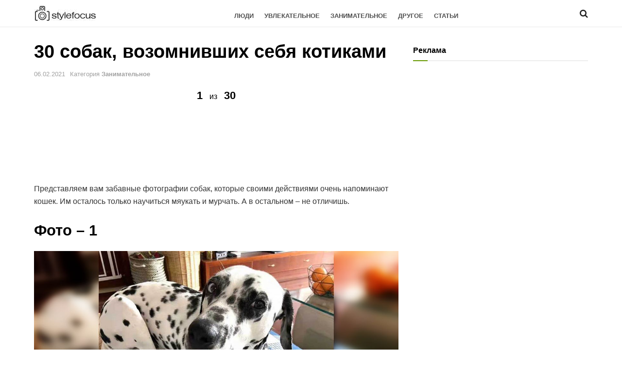

--- FILE ---
content_type: text/html; charset=UTF-8
request_url: https://stylefocus.net/zanimatelnoe/8178-30-sobak-vozomnivshih-sebya-kotikami/
body_size: 22241
content:
<!doctype html> <!--[if lt IE 7]> <html class="no-js lt-ie9 lt-ie8 lt-ie7" lang="ru-RU"> <![endif]--> <!--[if IE 7]> <html class="no-js lt-ie9 lt-ie8" lang="ru-RU"> <![endif]--> <!--[if IE 8]> <html class="no-js lt-ie9" lang="ru-RU"> <![endif]--> <!--[if IE 9]> <html class="no-js lt-ie10" lang="ru-RU"> <![endif]--> <!--[if gt IE 8]><!--> <html class="no-js" lang="ru-RU"> <!--<![endif]--> <head> <meta http-equiv="Content-Type" content="text/html; charset=UTF-8"/> <meta name='viewport' content='width=device-width, initial-scale=1, user-scalable=yes'/> <link rel="profile" href="http://gmpg.org/xfn/11"/> <link rel="pingback" href="https://stylefocus.net/xmlrpc.php"/> <link rel="prerender" href="https://stylefocus.net/zanimatelnoe/8178-30-sobak-vozomnivshih-sebya-kotikami/2/"/> <link rel="prefetch" href="https://stylefocus.net/zanimatelnoe/8178-30-sobak-vozomnivshih-sebya-kotikami/2/"/> <meta name='robots' content='index, follow, max-image-preview:large, max-snippet:-1, max-video-preview:-1'/> <script type="text/javascript">
              var jnews_ajax_url = '/?ajax-request=jnews'
			</script> <script type="text/javascript">;window.jnews=window.jnews||{},window.jnews.library=window.jnews.library||{},window.jnews.library=function(){"use strict";var t=this;t.win=window,t.doc=document,t.globalBody=t.doc.getElementsByTagName("body")[0],t.globalBody=t.globalBody?t.globalBody:t.doc,t.win.jnewsDataStorage=t.win.jnewsDataStorage||{_storage:new WeakMap,put:function(t,e,n){this._storage.has(t)||this._storage.set(t,new Map),this._storage.get(t).set(e,n)},get:function(t,e){return this._storage.get(t).get(e)},has:function(t,e){return this._storage.has(t)&&this._storage.get(t).has(e)},remove:function(t,e){var n=this._storage.get(t).delete(e);return 0===!this._storage.get(t).size&&this._storage.delete(t),n}},t.windowWidth=function(){return t.win.innerWidth||t.docEl.clientWidth||t.globalBody.clientWidth},t.windowHeight=function(){return t.win.innerHeight||t.docEl.clientHeight||t.globalBody.clientHeight},t.requestAnimationFrame=t.win.requestAnimationFrame||t.win.webkitRequestAnimationFrame||t.win.mozRequestAnimationFrame||t.win.msRequestAnimationFrame||window.oRequestAnimationFrame||function(t){return setTimeout(t,1e3/60)},t.cancelAnimationFrame=t.win.cancelAnimationFrame||t.win.webkitCancelAnimationFrame||t.win.webkitCancelRequestAnimationFrame||t.win.mozCancelAnimationFrame||t.win.msCancelRequestAnimationFrame||t.win.oCancelRequestAnimationFrame||function(t){clearTimeout(t)},t.classListSupport="classList"in document.createElement("_"),t.hasClass=t.classListSupport?function(t,e){return t.classList.contains(e)}:function(t,e){return t.className.indexOf(e)>=0},t.addClass=t.classListSupport?function(e,n){t.hasClass(e,n)||e.classList.add(n)}:function(e,n){t.hasClass(e,n)||(e.className+=" "+n)},t.removeClass=t.classListSupport?function(e,n){t.hasClass(e,n)&&e.classList.remove(n)}:function(e,n){t.hasClass(e,n)&&(e.className=e.className.replace(n,""))},t.objKeys=function(t){var e=[];for(var n in t)Object.prototype.hasOwnProperty.call(t,n)&&e.push(n);return e},t.isObjectSame=function(t,e){var n=!0;return JSON.stringify(t)!==JSON.stringify(e)&&(n=!1),n},t.extend=function(){for(var t,e,n,i=arguments[0]||{},o=1,a=arguments.length;o<a;o++)if(null!==(t=arguments[o]))for(e in t)i!==(n=t[e])&&void 0!==n&&(i[e]=n);return i},t.dataStorage=t.win.jnewsDataStorage,t.isVisible=function(t){return 0!==t.offsetWidth&&0!==t.offsetHeight||t.getBoundingClientRect().length},t.getHeight=function(t){return t.offsetHeight||t.clientHeight||t.getBoundingClientRect().height},t.getWidth=function(t){return t.offsetWidth||t.clientWidth||t.getBoundingClientRect().width},t.supportsPassive=!1;try{var e=Object.defineProperty({},"passive",{get:function(){t.supportsPassive=!0}});"createEvent"in t.doc?t.win.addEventListener("test",null,e):"fireEvent"in t.doc&&t.win.attachEvent("test",null)}catch(t){}t.passiveOption=!!t.supportsPassive&&{passive:!0},t.addEvents=function(e,n,i){for(var o in n){var a=["touchstart","touchmove"].indexOf(o)>=0&&!i&&t.passiveOption;"createEvent"in t.doc?e.addEventListener(o,n[o],a):"fireEvent"in t.doc&&e.attachEvent("on"+o,n[o])}},t.removeEvents=function(e,n){for(var i in n)"createEvent"in t.doc?e.removeEventListener(i,n[i]):"fireEvent"in t.doc&&e.detachEvent("on"+i,n[i])},t.triggerEvents=function(e,n,i){var o;i=i||{detail:null};return"createEvent"in t.doc?(!(o=t.doc.createEvent("CustomEvent")||new CustomEvent(n)).initCustomEvent||o.initCustomEvent(n,!0,!1,i),void e.dispatchEvent(o)):"fireEvent"in t.doc?((o=t.doc.createEventObject()).eventType=n,void e.fireEvent("on"+o.eventType,o)):void 0},t.getParents=function(e,n){void 0===n&&(n=t.doc);for(var i=[],o=e.parentNode,a=!1;!a;)if(o){var s=o;s.querySelectorAll(n).length?a=!0:(i.push(s),o=s.parentNode)}else i=[],a=!0;return i},t.forEach=function(t,e,n){for(var i=0,o=t.length;i<o;i++)e.call(n,t[i],i)},t.getText=function(t){return t.innerText||t.textContent},t.setText=function(t,e){var n="object"==typeof e?e.innerText||e.textContent:e;t.innerText&&(t.innerText=n),t.textContent&&(t.textContent=n)},t.httpBuildQuery=function(e){return t.objKeys(e).reduce(function e(n){var i=arguments.length>1&&void 0!==arguments[1]?arguments[1]:null;return function(o,a){var s=n[a];a=encodeURIComponent(a);var r=i?"".concat(i,"[").concat(a,"]"):a;return null==s||"function"==typeof s?(o.push("".concat(r,"=")),o):["number","boolean","string"].includes(typeof s)?(o.push("".concat(r,"=").concat(encodeURIComponent(s))),o):(o.push(t.objKeys(s).reduce(e(s,r),[]).join("&")),o)}}(e),[]).join("&")},t.scrollTo=function(e,n,i){function o(t,e,n){this.start=this.position(),this.change=t-this.start,this.currentTime=0,this.increment=20,this.duration=void 0===n?500:n,this.callback=e,this.finish=!1,this.animateScroll()}return Math.easeInOutQuad=function(t,e,n,i){return(t/=i/2)<1?n/2*t*t+e:-n/2*(--t*(t-2)-1)+e},o.prototype.stop=function(){this.finish=!0},o.prototype.move=function(e){t.doc.documentElement.scrollTop=e,t.globalBody.parentNode.scrollTop=e,t.globalBody.scrollTop=e},o.prototype.position=function(){return t.doc.documentElement.scrollTop||t.globalBody.parentNode.scrollTop||t.globalBody.scrollTop},o.prototype.animateScroll=function(){this.currentTime+=this.increment;var e=Math.easeInOutQuad(this.currentTime,this.start,this.change,this.duration);this.move(e),this.currentTime<this.duration&&!this.finish?t.requestAnimationFrame.call(t.win,this.animateScroll.bind(this)):this.callback&&"function"==typeof this.callback&&this.callback()},new o(e,n,i)},t.unwrap=function(e){var n,i=e;t.forEach(e,(function(t,e){n?n+=t:n=t})),i.replaceWith(n)},t.performance={start:function(t){performance.mark(t+"Start")},stop:function(t){performance.mark(t+"End"),performance.measure(t,t+"Start",t+"End")}},t.fps=function(){var e=0,n=0,i=0;!function(){var o=e=0,a=0,s=0,r=document.getElementById("fpsTable"),c=function(e){void 0===document.getElementsByTagName("body")[0]?t.requestAnimationFrame.call(t.win,(function(){c(e)})):document.getElementsByTagName("body")[0].appendChild(e)};null===r&&((r=document.createElement("div")).style.position="fixed",r.style.top="120px",r.style.left="10px",r.style.width="100px",r.style.height="20px",r.style.border="1px solid black",r.style.fontSize="11px",r.style.zIndex="100000",r.style.backgroundColor="white",r.id="fpsTable",c(r));var l=function(){i++,n=Date.now(),(a=(i/(s=(n-e)/1e3)).toPrecision(2))!=o&&(o=a,r.innerHTML=o+"fps"),1<s&&(e=n,i=0),t.requestAnimationFrame.call(t.win,l)};l()}()},t.instr=function(t,e){for(var n=0;n<e.length;n++)if(-1!==t.toLowerCase().indexOf(e[n].toLowerCase()))return!0},t.winLoad=function(e,n){function i(i){if("complete"===t.doc.readyState||"interactive"===t.doc.readyState)return!i||n?setTimeout(e,n||1):e(i),1}i()||t.addEvents(t.win,{load:i})},t.docReady=function(e,n){function i(i){if("complete"===t.doc.readyState||"interactive"===t.doc.readyState)return!i||n?setTimeout(e,n||1):e(i),1}i()||t.addEvents(t.doc,{DOMContentLoaded:i})},t.fireOnce=function(){t.docReady((function(){t.assets=t.assets||[],t.assets.length&&(t.boot(),t.load_assets())}),50)},t.boot=function(){t.length&&t.doc.querySelectorAll("style[media]").forEach((function(t){"not all"==t.getAttribute("media")&&t.removeAttribute("media")}))},t.create_js=function(e,n){var i=t.doc.createElement("script");switch(i.setAttribute("src",e),n){case"defer":i.setAttribute("defer",!0);break;case"async":i.setAttribute("async",!0);break;case"deferasync":i.setAttribute("defer",!0),i.setAttribute("async",!0)}t.globalBody.appendChild(i)},t.load_assets=function(){"object"==typeof t.assets&&t.forEach(t.assets.slice(0),(function(e,n){var i="";e.defer&&(i+="defer"),e.async&&(i+="async"),t.create_js(e.url,i);var o=t.assets.indexOf(e);o>-1&&t.assets.splice(o,1)})),t.assets=jnewsoption.au_scripts=window.jnewsads=[]},t.docReady((function(){t.globalBody=t.globalBody==t.doc?t.doc.getElementsByTagName("body")[0]:t.globalBody,t.globalBody=t.globalBody?t.globalBody:t.doc}))},window.jnews.library=new window.jnews.library;</script> <title>30 собак, возомнивших себя котиками &#060; Stylefocus.net</title> <meta name="description" content="Представляем вам забавные фотографии собак, которые своими действиями очень напоминают кошек. Им осталось только научиться мяукать и мурчать. А в"/> <link rel="canonical" href="https://stylefocus.net/zanimatelnoe/8178-30-sobak-vozomnivshih-sebya-kotikami/"/> <meta property="og:locale" content="ru_RU"/> <meta property="og:type" content="article"/> <meta property="og:title" content="30 собак, возомнивших себя котиками &#060; Stylefocus.net"/> <meta property="og:description" content="Представляем вам забавные фотографии собак, которые своими действиями очень напоминают кошек. Им осталось только научиться мяукать и мурчать. А в"/> <meta property="og:url" content="https://stylefocus.net/zanimatelnoe/8178-30-sobak-vozomnivshih-sebya-kotikami/"/> <meta property="og:site_name" content="Stylefocus.net"/> <meta property="article:published_time" content="2021-02-05T23:56:30+00:00"/> <meta property="og:image" content="https://stylefocus.net/wp-content/uploads/2021/02/0-1.jpg"/> <meta property="og:image:width" content="800"/> <meta property="og:image:height" content="520"/> <meta property="og:image:type" content="image/jpeg"/> <meta name="author" content="Rozhko"/> <meta name="twitter:card" content="summary_large_image"/> <meta name="twitter:label1" content="Написано автором"/> <meta name="twitter:data1" content="Rozhko"/> <meta name="twitter:label2" content="Примерное время для чтения"/> <meta name="twitter:data2" content="8 минут"/> <style id='wp-img-auto-sizes-contain-inline-css' type='text/css'> img:is([sizes=auto i],[sizes^="auto," i]){contain-intrinsic-size:3000px 1500px} /*# sourceURL=wp-img-auto-sizes-contain-inline-css */ </style> <style id='classic-theme-styles-inline-css' type='text/css'> /*! This file is auto-generated */ .wp-block-button__link{color:#fff;background-color:#32373c;border-radius:9999px;box-shadow:none;text-decoration:none;padding:calc(.667em + 2px) calc(1.333em + 2px);font-size:1.125em}.wp-block-file__button{background:#32373c;color:#fff;text-decoration:none} /*# sourceURL=/wp-includes/css/classic-themes.min.css */ </style> <link rel='stylesheet' id='js_composer_front-css' href='https://stylefocus.net/wp-content/plugins/js_composer/assets/css/js_composer.min.css' type='text/css' media='all'/> <link rel='stylesheet' id='jeg_customizer_font-css' href='//fonts.googleapis.com/css?family=Montserrat%3Areguler&#038;display=swap' type='text/css' media='all'/> <link rel='stylesheet' id='mediaelement-css' href='https://stylefocus.net/wp-includes/js/mediaelement/mediaelementplayer-legacy.min.css' type='text/css' media='all'/> <link rel='stylesheet' id='wp-mediaelement-css' href='https://stylefocus.net/wp-includes/js/mediaelement/wp-mediaelement.min.css' type='text/css' media='all'/> <link rel='stylesheet' id='jnews-frontend-css' href='https://stylefocus.net/wp-content/themes/jnews/assets/dist/frontend.min.css' type='text/css' media='all'/> <link rel='stylesheet' id='jnews-style-css' href='https://stylefocus.net/wp-content/themes/jnews/style.css' type='text/css' media='all'/> <link rel='stylesheet' id='jnews-darkmode-css' href='https://stylefocus.net/wp-content/themes/jnews/assets/css/darkmode.css' type='text/css' media='all'/> <script type="text/javascript" src="https://stylefocus.net/wp-includes/js/jquery/jquery.min.js" id="jquery-core-js"></script> <script type="text/javascript" src="https://stylefocus.net/wp-includes/js/jquery/jquery-migrate.min.js" id="jquery-migrate-js"></script> <style>.pseudo-clearfy-link { color: #008acf; cursor: pointer;}.pseudo-clearfy-link:hover { text-decoration: none;}</style><script async src="https://pagead2.googlesyndication.com/pagead/js/adsbygoogle.js?client=ca-pub-7396848160904731"
     crossorigin="anonymous"></script> <!-- Google tag (gtag.js) --> <script async src="https://www.googletagmanager.com/gtag/js?id=G-2CW775456Q"></script> <script>
  window.dataLayer = window.dataLayer || [];
  function gtag(){dataLayer.push(arguments);}
  gtag('js', new Date());

  gtag('config', 'G-2CW775456Q');
</script> <script type="text/javascript" language="javascript">
			function jps_custom_functions_set_1(){
							}
		</script> <style type="text/css"> body .jps-fullpost-link{ display:none; } </style> <meta name="generator" content="Powered by WPBakery Page Builder - drag and drop page builder for WordPress."/> <link rel="icon" href="https://stylefocus.net/wp-content/uploads/2021/01/cropped-icon-32x32.jpg" sizes="32x32"/> <link rel="icon" href="https://stylefocus.net/wp-content/uploads/2021/01/cropped-icon-192x192.jpg" sizes="192x192"/> <link rel="apple-touch-icon" href="https://stylefocus.net/wp-content/uploads/2021/01/cropped-icon-180x180.jpg"/> <meta name="msapplication-TileImage" content="https://stylefocus.net/wp-content/uploads/2021/01/cropped-icon-270x270.jpg"/> <style id="jeg_dynamic_css" type="text/css" data-type="jeg_custom-css"> @font-face { font-family: 'Arial'; src: ; font-weight: 400; font-style: normal; } body { --j-body-color : #161616; --j-accent-color : #669900; --j-alt-color : #669900; --j-heading-color : #020202; } body,.jeg_newsfeed_list .tns-outer .tns-controls button,.jeg_filter_button,.owl-carousel .owl-nav div,.jeg_readmore,.jeg_hero_style_7 .jeg_post_meta a,.widget_calendar thead th,.widget_calendar tfoot a,.jeg_socialcounter a,.entry-header .jeg_meta_like a,.entry-header .jeg_meta_comment a,.entry-content tbody tr:hover,.entry-content th,.jeg_splitpost_nav li:hover a,#breadcrumbs a,.jeg_author_socials a:hover,.jeg_footer_content a,.jeg_footer_bottom a,.jeg_cartcontent,.woocommerce .woocommerce-breadcrumb a { color : #161616; } a, .jeg_menu_style_5>li>a:hover, .jeg_menu_style_5>li.sfHover>a, .jeg_menu_style_5>li.current-menu-item>a, .jeg_menu_style_5>li.current-menu-ancestor>a, .jeg_navbar .jeg_menu:not(.jeg_main_menu)>li>a:hover, .jeg_midbar .jeg_menu:not(.jeg_main_menu)>li>a:hover, .jeg_side_tabs li.active, .jeg_block_heading_5 strong, .jeg_block_heading_6 strong, .jeg_block_heading_7 strong, .jeg_block_heading_8 strong, .jeg_subcat_list li a:hover, .jeg_subcat_list li button:hover, .jeg_pl_lg_7 .jeg_thumb .jeg_post_category a, .jeg_pl_xs_2:before, .jeg_pl_xs_4 .jeg_postblock_content:before, .jeg_postblock .jeg_post_title a:hover, .jeg_hero_style_6 .jeg_post_title a:hover, .jeg_sidefeed .jeg_pl_xs_3 .jeg_post_title a:hover, .widget_jnews_popular .jeg_post_title a:hover, .jeg_meta_author a, .widget_archive li a:hover, .widget_pages li a:hover, .widget_meta li a:hover, .widget_recent_entries li a:hover, .widget_rss li a:hover, .widget_rss cite, .widget_categories li a:hover, .widget_categories li.current-cat>a, #breadcrumbs a:hover, .jeg_share_count .counts, .commentlist .bypostauthor>.comment-body>.comment-author>.fn, span.required, .jeg_review_title, .bestprice .price, .authorlink a:hover, .jeg_vertical_playlist .jeg_video_playlist_play_icon, .jeg_vertical_playlist .jeg_video_playlist_item.active .jeg_video_playlist_thumbnail:before, .jeg_horizontal_playlist .jeg_video_playlist_play, .woocommerce li.product .pricegroup .button, .widget_display_forums li a:hover, .widget_display_topics li:before, .widget_display_replies li:before, .widget_display_views li:before, .bbp-breadcrumb a:hover, .jeg_mobile_menu li.sfHover>a, .jeg_mobile_menu li a:hover, .split-template-6 .pagenum, .jeg_mobile_menu_style_5>li>a:hover, .jeg_mobile_menu_style_5>li.sfHover>a, .jeg_mobile_menu_style_5>li.current-menu-item>a, .jeg_mobile_menu_style_5>li.current-menu-ancestor>a { color : #669900; } .jeg_menu_style_1>li>a:before, .jeg_menu_style_2>li>a:before, .jeg_menu_style_3>li>a:before, .jeg_side_toggle, .jeg_slide_caption .jeg_post_category a, .jeg_slider_type_1_wrapper .tns-controls button.tns-next, .jeg_block_heading_1 .jeg_block_title span, .jeg_block_heading_2 .jeg_block_title span, .jeg_block_heading_3, .jeg_block_heading_4 .jeg_block_title span, .jeg_block_heading_6:after, .jeg_pl_lg_box .jeg_post_category a, .jeg_pl_md_box .jeg_post_category a, .jeg_readmore:hover, .jeg_thumb .jeg_post_category a, .jeg_block_loadmore a:hover, .jeg_postblock.alt .jeg_block_loadmore a:hover, .jeg_block_loadmore a.active, .jeg_postblock_carousel_2 .jeg_post_category a, .jeg_heroblock .jeg_post_category a, .jeg_pagenav_1 .page_number.active, .jeg_pagenav_1 .page_number.active:hover, input[type="submit"], .btn, .button, .widget_tag_cloud a:hover, .popularpost_item:hover .jeg_post_title a:before, .jeg_splitpost_4 .page_nav, .jeg_splitpost_5 .page_nav, .jeg_post_via a:hover, .jeg_post_source a:hover, .jeg_post_tags a:hover, .comment-reply-title small a:before, .comment-reply-title small a:after, .jeg_storelist .productlink, .authorlink li.active a:before, .jeg_footer.dark .socials_widget:not(.nobg) a:hover .fa, div.jeg_breakingnews_title, .jeg_overlay_slider_bottom_wrapper .tns-controls button, .jeg_overlay_slider_bottom_wrapper .tns-controls button:hover, .jeg_vertical_playlist .jeg_video_playlist_current, .woocommerce span.onsale, .woocommerce #respond input#submit:hover, .woocommerce a.button:hover, .woocommerce button.button:hover, .woocommerce input.button:hover, .woocommerce #respond input#submit.alt, .woocommerce a.button.alt, .woocommerce button.button.alt, .woocommerce input.button.alt, .jeg_popup_post .caption, .jeg_footer.dark input[type="submit"], .jeg_footer.dark .btn, .jeg_footer.dark .button, .footer_widget.widget_tag_cloud a:hover, .jeg_inner_content .content-inner .jeg_post_category a:hover, #buddypress .standard-form button, #buddypress a.button, #buddypress input[type="submit"], #buddypress input[type="button"], #buddypress input[type="reset"], #buddypress ul.button-nav li a, #buddypress .generic-button a, #buddypress .generic-button button, #buddypress .comment-reply-link, #buddypress a.bp-title-button, #buddypress.buddypress-wrap .members-list li .user-update .activity-read-more a, div#buddypress .standard-form button:hover, div#buddypress a.button:hover, div#buddypress input[type="submit"]:hover, div#buddypress input[type="button"]:hover, div#buddypress input[type="reset"]:hover, div#buddypress ul.button-nav li a:hover, div#buddypress .generic-button a:hover, div#buddypress .generic-button button:hover, div#buddypress .comment-reply-link:hover, div#buddypress a.bp-title-button:hover, div#buddypress.buddypress-wrap .members-list li .user-update .activity-read-more a:hover, #buddypress #item-nav .item-list-tabs ul li a:before, .jeg_inner_content .jeg_meta_container .follow-wrapper a { background-color : #669900; } .jeg_block_heading_7 .jeg_block_title span, .jeg_readmore:hover, .jeg_block_loadmore a:hover, .jeg_block_loadmore a.active, .jeg_pagenav_1 .page_number.active, .jeg_pagenav_1 .page_number.active:hover, .jeg_pagenav_3 .page_number:hover, .jeg_prevnext_post a:hover h3, .jeg_overlay_slider .jeg_post_category, .jeg_sidefeed .jeg_post.active, .jeg_vertical_playlist.jeg_vertical_playlist .jeg_video_playlist_item.active .jeg_video_playlist_thumbnail img, .jeg_horizontal_playlist .jeg_video_playlist_item.active { border-color : #669900; } .jeg_tabpost_nav li.active, .woocommerce div.product .woocommerce-tabs ul.tabs li.active, .jeg_mobile_menu_style_1>li.current-menu-item a, .jeg_mobile_menu_style_1>li.current-menu-ancestor a, .jeg_mobile_menu_style_2>li.current-menu-item::after, .jeg_mobile_menu_style_2>li.current-menu-ancestor::after, .jeg_mobile_menu_style_3>li.current-menu-item::before, .jeg_mobile_menu_style_3>li.current-menu-ancestor::before { border-bottom-color : #669900; } .jeg_post_meta .fa, .entry-header .jeg_post_meta .fa, .jeg_review_stars, .jeg_price_review_list { color : #669900; } .jeg_share_button.share-float.share-monocrhome a { background-color : #669900; } h1,h2,h3,h4,h5,h6,.jeg_post_title a,.entry-header .jeg_post_title,.jeg_hero_style_7 .jeg_post_title a,.jeg_block_title,.jeg_splitpost_bar .current_title,.jeg_video_playlist_title,.gallery-caption,.jeg_push_notification_button>a.button { color : #020202; } .split-template-9 .pagenum, .split-template-10 .pagenum, .split-template-11 .pagenum, .split-template-12 .pagenum, .split-template-13 .pagenum, .split-template-15 .pagenum, .split-template-18 .pagenum, .split-template-20 .pagenum, .split-template-19 .current_title span, .split-template-20 .current_title span { background-color : #020202; } .jeg_midbar { height : 56px; } .jeg_midbar, .jeg_midbar.dark { border-bottom-width : 1px; } .jeg_header .jeg_bottombar.jeg_navbar,.jeg_bottombar .jeg_nav_icon { height : 30px; } .jeg_header .jeg_bottombar.jeg_navbar, .jeg_header .jeg_bottombar .jeg_main_menu:not(.jeg_menu_style_1) > li > a, .jeg_header .jeg_bottombar .jeg_menu_style_1 > li, .jeg_header .jeg_bottombar .jeg_menu:not(.jeg_main_menu) > li > a { line-height : 30px; } .jeg_header .jeg_bottombar, .jeg_header .jeg_bottombar.jeg_navbar_dark, .jeg_bottombar.jeg_navbar_boxed .jeg_nav_row, .jeg_bottombar.jeg_navbar_dark.jeg_navbar_boxed .jeg_nav_row { border-top-width : 0px; border-bottom-width : 0px; } .jeg_mobile_midbar, .jeg_mobile_midbar.dark { background : #ffffff; } .jeg_footer_content,.jeg_footer.dark .jeg_footer_content { background-color : #f2f2f2; } .jeg_footer_secondary,.jeg_footer.dark .jeg_footer_secondary { border-top-color : #d6d6d6; } .jeg_footer_2 .footer_column,.jeg_footer_2.dark .footer_column { border-right-color : #d6d6d6; } .jeg_footer_5 .jeg_footer_social, .jeg_footer_5 .footer_column, .jeg_footer_5 .jeg_footer_secondary,.jeg_footer_5.dark .jeg_footer_social,.jeg_footer_5.dark .footer_column,.jeg_footer_5.dark .jeg_footer_secondary { border-color : #d6d6d6; } .jeg_menu_footer a,.jeg_footer.dark .jeg_menu_footer a,.jeg_footer_sidecontent .jeg_footer_primary .col-md-7 .jeg_menu_footer a { color : #686868; } .jeg_menu_footer a:hover,.jeg_footer.dark .jeg_menu_footer a:hover,.jeg_footer_sidecontent .jeg_footer_primary .col-md-7 .jeg_menu_footer a:hover { color : #020202; } .jeg_menu_footer li:not(:last-child):after,.jeg_footer.dark .jeg_menu_footer li:not(:last-child):after { color : #9e9e9e; } body,input,textarea,select,.chosen-container-single .chosen-single,.btn,.button { color : #000000; } .jeg_main_menu > li > a { font-size: 13px; color : #4f4f4f; } .jeg_post_title, .entry-header .jeg_post_title, .jeg_single_tpl_2 .entry-header .jeg_post_title, .jeg_single_tpl_3 .entry-header .jeg_post_title, .jeg_single_tpl_6 .entry-header .jeg_post_title, .jeg_content .jeg_custom_title_wrapper .jeg_post_title { color : #000000; } .jeg_post_excerpt p, .content-inner p { font-family: Montserrat,Helvetica,Arial,sans-serif;font-size: 16px; } </style><style type="text/css"> .no_thumbnail .jeg_thumb, .thumbnail-container.no_thumbnail { display: none !important; } .jeg_search_result .jeg_pl_xs_3.no_thumbnail .jeg_postblock_content, .jeg_sidefeed .jeg_pl_xs_3.no_thumbnail .jeg_postblock_content, .jeg_pl_sm.no_thumbnail .jeg_postblock_content { margin-left: 0; } .jeg_postblock_11 .no_thumbnail .jeg_postblock_content, .jeg_postblock_12 .no_thumbnail .jeg_postblock_content, .jeg_postblock_12.jeg_col_3o3 .no_thumbnail .jeg_postblock_content { margin-top: 0; } .jeg_postblock_15 .jeg_pl_md_box.no_thumbnail .jeg_postblock_content, .jeg_postblock_19 .jeg_pl_md_box.no_thumbnail .jeg_postblock_content, .jeg_postblock_24 .jeg_pl_md_box.no_thumbnail .jeg_postblock_content, .jeg_sidefeed .jeg_pl_md_box .jeg_postblock_content { position: relative; } .jeg_postblock_carousel_2 .no_thumbnail .jeg_post_title a, .jeg_postblock_carousel_2 .no_thumbnail .jeg_post_title a:hover, .jeg_postblock_carousel_2 .no_thumbnail .jeg_post_meta .fa { color: #212121 !important; } </style> <style type="text/css" id="wp-custom-css"> .jeg_menu_style_1 > li { padding-top: 8px; } .jeg_thumb .jeg_post_category { position: absolute; z-index: 3; top: 0px; left: 0px; margin: 0; line-height: 1; } .size-full { width: 100%; } .jeg_postblock_33 .jeg_thumb .jeg_post_category { top: 0px; left: 0px; } .jeg_thumb .jeg_post_category a { padding: 5px 9px; } /* Buttons */ .jps_milano.jps-next, .jps_milano.jps-prev { background-color: #669900 !important; border: 0px!important; border-radius: 1.5em!important; color: #fff!important; font-size: 20px!important; overflow: hidden!important; padding: 10px 80px!important; text-transform: none!important; font-weight: 700!important; box-shadow:3px 3px 2px rgba(124, 124, 124, 0.45) !important; transition: all .3s ease 0s!important; } .jps_milano.jps-next:hover, .jps_milano.jps-prev:hover { background-color: #000!important; color: #fff!important; text-decoration: none!important; } .jps-slide-count .jps_oo { font-size: 16px!important; font-style: normal!important; } .jps_milano .jps-slide-count .jps_cc, .jps_milano .jps-slide-count .jps_tt { border-bottom: 0px solid #f6774f!important; padding: 10px 3px!important ; } .jps_milano .jps-slide-count .jps_cc, .jps-slide-count .jps_cc, .jps_milano .jps-slide-count .jps_tt, .jps_tt { background-color: transparent!important; border: 0px!important; color: #000!important; font-size: 22px!important; font-weight: 700!important; } .jps-slide-count { top: 0px!important; position: unset!important; } .jps-bottom-nav.jps-slider-nav { padding: 20px 0px 20px 0px!important; border-bottom: 1px solid #eee!important; margin: 20px 0 20px 0!important; } .jps-slide-count { text-align: center !important; display: block!important; } @media only screen and (max-device-width: 480px) { body .jps-wrap-content .jps-slider-nav > span > span.jps_cc, body .jps-wrap-content .jps-slider-nav > span > span.jps_tt, body .jps-wrap-content .jps-slider-nav > span > span.jps_oo{ font-size: 16px!important; font-weight: normal!important; margin: 0!important; padding: 2px 0px!important; background:none!important; color:#000!important; border:none!important; box-shadow:none!important; } } @media only screen and (max-device-width: 480px) { .jps_milano.jps-next, .jps_milano.jps-prev { background-color: #669900 !important; border: 0px !important; border-radius: 1.5em !important; color: #fff !important; font-size: 16px !important; overflow: hidden !important; padding: 10px 24px !important; text-transform: none !important; font-weight: 700 !important; box-shadow: 3px 4px 15px rgba(10, 10, 10, 0.36) !important; } } /* Buttons */ .custom_post_template .jeg_post_meta { padding-bottom: 20px; } .jeg_hero_style_2 .jeg_post_category a{ } .jeg_heroblock .jeg_post_category a { padding: 5px 9px; left: 0px; } .jeg_hero_style_2 .jeg_post_category { left: 0px; } .jeg_footer_content { border-top: solid 1px #e0e0e0; } .entry-header .jeg_post_title { letter-spacing: normal; } .jeg_post_title { letter-spacing: normal; } .jeg_pl_md_1 .jeg_post_title { font-size: 18px; } .entry-content h1, .entry-content h2, .entry-content h3, .entry-content h4, .entry-content h5, .entry-content h6 { font-weight: 700; font-family: "Helvetica Neue", Helvetica, Roboto, Arial, sans-serif; } .custom_post_template h1.jeg_post_title { font-size: 2.7em; letter-spacing: 0; font-family: "Helvetica Neue", Helvetica, Roboto, Arial, sans-serif; color: #000000; } .entry-content ins { background: #fff; } @media only screen and (max-width:767px) { .custom_post_template h1.jeg_post_title { font-size:1.8em !important; } } .mks_ads_widget ul li a { display: flex; align-items: center; flex-wrap: wrap; font-size: 18px; font-weight: 700!important; color: #000; font-family: "Helvetica Neue", Helvetica, Roboto, Arial, sans-serif; } .mks_ads_widget ul li a img{ margin-bottom: 15px; } .mks_ads_widget ul li a:hover { color: #669900; } .mks_ads_widget ul li a img:hover{ opacity: 0.9; } </style> <style type="text/css" data-type="vc_shortcodes-custom-css">.vc_custom_1610476412925{border-bottom-width: 20px !important;}.vc_custom_1611159900848{padding-bottom: 10px !important;}.vc_custom_1738357749536{margin-top: 30px !important;margin-bottom: 20px !important;}</style><noscript><style> .wpb_animate_when_almost_visible { opacity: 1; }</style></noscript><style id='global-styles-inline-css' type='text/css'>
:root{--wp--preset--aspect-ratio--square: 1;--wp--preset--aspect-ratio--4-3: 4/3;--wp--preset--aspect-ratio--3-4: 3/4;--wp--preset--aspect-ratio--3-2: 3/2;--wp--preset--aspect-ratio--2-3: 2/3;--wp--preset--aspect-ratio--16-9: 16/9;--wp--preset--aspect-ratio--9-16: 9/16;--wp--preset--color--black: #000000;--wp--preset--color--cyan-bluish-gray: #abb8c3;--wp--preset--color--white: #ffffff;--wp--preset--color--pale-pink: #f78da7;--wp--preset--color--vivid-red: #cf2e2e;--wp--preset--color--luminous-vivid-orange: #ff6900;--wp--preset--color--luminous-vivid-amber: #fcb900;--wp--preset--color--light-green-cyan: #7bdcb5;--wp--preset--color--vivid-green-cyan: #00d084;--wp--preset--color--pale-cyan-blue: #8ed1fc;--wp--preset--color--vivid-cyan-blue: #0693e3;--wp--preset--color--vivid-purple: #9b51e0;--wp--preset--gradient--vivid-cyan-blue-to-vivid-purple: linear-gradient(135deg,rgb(6,147,227) 0%,rgb(155,81,224) 100%);--wp--preset--gradient--light-green-cyan-to-vivid-green-cyan: linear-gradient(135deg,rgb(122,220,180) 0%,rgb(0,208,130) 100%);--wp--preset--gradient--luminous-vivid-amber-to-luminous-vivid-orange: linear-gradient(135deg,rgb(252,185,0) 0%,rgb(255,105,0) 100%);--wp--preset--gradient--luminous-vivid-orange-to-vivid-red: linear-gradient(135deg,rgb(255,105,0) 0%,rgb(207,46,46) 100%);--wp--preset--gradient--very-light-gray-to-cyan-bluish-gray: linear-gradient(135deg,rgb(238,238,238) 0%,rgb(169,184,195) 100%);--wp--preset--gradient--cool-to-warm-spectrum: linear-gradient(135deg,rgb(74,234,220) 0%,rgb(151,120,209) 20%,rgb(207,42,186) 40%,rgb(238,44,130) 60%,rgb(251,105,98) 80%,rgb(254,248,76) 100%);--wp--preset--gradient--blush-light-purple: linear-gradient(135deg,rgb(255,206,236) 0%,rgb(152,150,240) 100%);--wp--preset--gradient--blush-bordeaux: linear-gradient(135deg,rgb(254,205,165) 0%,rgb(254,45,45) 50%,rgb(107,0,62) 100%);--wp--preset--gradient--luminous-dusk: linear-gradient(135deg,rgb(255,203,112) 0%,rgb(199,81,192) 50%,rgb(65,88,208) 100%);--wp--preset--gradient--pale-ocean: linear-gradient(135deg,rgb(255,245,203) 0%,rgb(182,227,212) 50%,rgb(51,167,181) 100%);--wp--preset--gradient--electric-grass: linear-gradient(135deg,rgb(202,248,128) 0%,rgb(113,206,126) 100%);--wp--preset--gradient--midnight: linear-gradient(135deg,rgb(2,3,129) 0%,rgb(40,116,252) 100%);--wp--preset--font-size--small: 13px;--wp--preset--font-size--medium: 20px;--wp--preset--font-size--large: 36px;--wp--preset--font-size--x-large: 42px;--wp--preset--spacing--20: 0.44rem;--wp--preset--spacing--30: 0.67rem;--wp--preset--spacing--40: 1rem;--wp--preset--spacing--50: 1.5rem;--wp--preset--spacing--60: 2.25rem;--wp--preset--spacing--70: 3.38rem;--wp--preset--spacing--80: 5.06rem;--wp--preset--shadow--natural: 6px 6px 9px rgba(0, 0, 0, 0.2);--wp--preset--shadow--deep: 12px 12px 50px rgba(0, 0, 0, 0.4);--wp--preset--shadow--sharp: 6px 6px 0px rgba(0, 0, 0, 0.2);--wp--preset--shadow--outlined: 6px 6px 0px -3px rgb(255, 255, 255), 6px 6px rgb(0, 0, 0);--wp--preset--shadow--crisp: 6px 6px 0px rgb(0, 0, 0);}:where(.is-layout-flex){gap: 0.5em;}:where(.is-layout-grid){gap: 0.5em;}body .is-layout-flex{display: flex;}.is-layout-flex{flex-wrap: wrap;align-items: center;}.is-layout-flex > :is(*, div){margin: 0;}body .is-layout-grid{display: grid;}.is-layout-grid > :is(*, div){margin: 0;}:where(.wp-block-columns.is-layout-flex){gap: 2em;}:where(.wp-block-columns.is-layout-grid){gap: 2em;}:where(.wp-block-post-template.is-layout-flex){gap: 1.25em;}:where(.wp-block-post-template.is-layout-grid){gap: 1.25em;}.has-black-color{color: var(--wp--preset--color--black) !important;}.has-cyan-bluish-gray-color{color: var(--wp--preset--color--cyan-bluish-gray) !important;}.has-white-color{color: var(--wp--preset--color--white) !important;}.has-pale-pink-color{color: var(--wp--preset--color--pale-pink) !important;}.has-vivid-red-color{color: var(--wp--preset--color--vivid-red) !important;}.has-luminous-vivid-orange-color{color: var(--wp--preset--color--luminous-vivid-orange) !important;}.has-luminous-vivid-amber-color{color: var(--wp--preset--color--luminous-vivid-amber) !important;}.has-light-green-cyan-color{color: var(--wp--preset--color--light-green-cyan) !important;}.has-vivid-green-cyan-color{color: var(--wp--preset--color--vivid-green-cyan) !important;}.has-pale-cyan-blue-color{color: var(--wp--preset--color--pale-cyan-blue) !important;}.has-vivid-cyan-blue-color{color: var(--wp--preset--color--vivid-cyan-blue) !important;}.has-vivid-purple-color{color: var(--wp--preset--color--vivid-purple) !important;}.has-black-background-color{background-color: var(--wp--preset--color--black) !important;}.has-cyan-bluish-gray-background-color{background-color: var(--wp--preset--color--cyan-bluish-gray) !important;}.has-white-background-color{background-color: var(--wp--preset--color--white) !important;}.has-pale-pink-background-color{background-color: var(--wp--preset--color--pale-pink) !important;}.has-vivid-red-background-color{background-color: var(--wp--preset--color--vivid-red) !important;}.has-luminous-vivid-orange-background-color{background-color: var(--wp--preset--color--luminous-vivid-orange) !important;}.has-luminous-vivid-amber-background-color{background-color: var(--wp--preset--color--luminous-vivid-amber) !important;}.has-light-green-cyan-background-color{background-color: var(--wp--preset--color--light-green-cyan) !important;}.has-vivid-green-cyan-background-color{background-color: var(--wp--preset--color--vivid-green-cyan) !important;}.has-pale-cyan-blue-background-color{background-color: var(--wp--preset--color--pale-cyan-blue) !important;}.has-vivid-cyan-blue-background-color{background-color: var(--wp--preset--color--vivid-cyan-blue) !important;}.has-vivid-purple-background-color{background-color: var(--wp--preset--color--vivid-purple) !important;}.has-black-border-color{border-color: var(--wp--preset--color--black) !important;}.has-cyan-bluish-gray-border-color{border-color: var(--wp--preset--color--cyan-bluish-gray) !important;}.has-white-border-color{border-color: var(--wp--preset--color--white) !important;}.has-pale-pink-border-color{border-color: var(--wp--preset--color--pale-pink) !important;}.has-vivid-red-border-color{border-color: var(--wp--preset--color--vivid-red) !important;}.has-luminous-vivid-orange-border-color{border-color: var(--wp--preset--color--luminous-vivid-orange) !important;}.has-luminous-vivid-amber-border-color{border-color: var(--wp--preset--color--luminous-vivid-amber) !important;}.has-light-green-cyan-border-color{border-color: var(--wp--preset--color--light-green-cyan) !important;}.has-vivid-green-cyan-border-color{border-color: var(--wp--preset--color--vivid-green-cyan) !important;}.has-pale-cyan-blue-border-color{border-color: var(--wp--preset--color--pale-cyan-blue) !important;}.has-vivid-cyan-blue-border-color{border-color: var(--wp--preset--color--vivid-cyan-blue) !important;}.has-vivid-purple-border-color{border-color: var(--wp--preset--color--vivid-purple) !important;}.has-vivid-cyan-blue-to-vivid-purple-gradient-background{background: var(--wp--preset--gradient--vivid-cyan-blue-to-vivid-purple) !important;}.has-light-green-cyan-to-vivid-green-cyan-gradient-background{background: var(--wp--preset--gradient--light-green-cyan-to-vivid-green-cyan) !important;}.has-luminous-vivid-amber-to-luminous-vivid-orange-gradient-background{background: var(--wp--preset--gradient--luminous-vivid-amber-to-luminous-vivid-orange) !important;}.has-luminous-vivid-orange-to-vivid-red-gradient-background{background: var(--wp--preset--gradient--luminous-vivid-orange-to-vivid-red) !important;}.has-very-light-gray-to-cyan-bluish-gray-gradient-background{background: var(--wp--preset--gradient--very-light-gray-to-cyan-bluish-gray) !important;}.has-cool-to-warm-spectrum-gradient-background{background: var(--wp--preset--gradient--cool-to-warm-spectrum) !important;}.has-blush-light-purple-gradient-background{background: var(--wp--preset--gradient--blush-light-purple) !important;}.has-blush-bordeaux-gradient-background{background: var(--wp--preset--gradient--blush-bordeaux) !important;}.has-luminous-dusk-gradient-background{background: var(--wp--preset--gradient--luminous-dusk) !important;}.has-pale-ocean-gradient-background{background: var(--wp--preset--gradient--pale-ocean) !important;}.has-electric-grass-gradient-background{background: var(--wp--preset--gradient--electric-grass) !important;}.has-midnight-gradient-background{background: var(--wp--preset--gradient--midnight) !important;}.has-small-font-size{font-size: var(--wp--preset--font-size--small) !important;}.has-medium-font-size{font-size: var(--wp--preset--font-size--medium) !important;}.has-large-font-size{font-size: var(--wp--preset--font-size--large) !important;}.has-x-large-font-size{font-size: var(--wp--preset--font-size--x-large) !important;}
/*# sourceURL=global-styles-inline-css */
</style>
</head> <body class="wp-singular post-template-default single single-post postid-8178 single-format-standard wp-embed-responsive wp-theme-jnews jeg_toggle_dark jnews jsc_normal wpb-js-composer js-comp-ver-6.7.0 vc_responsive"> <div class="jeg_ad jeg_ad_top jnews_header_top_ads"> <div class='ads-wrapper '></div> </div> <!-- The Main Wrapper ============================================= --> <div class="jeg_viewport"> <div class="jeg_header_wrapper"> <div class="jeg_header_instagram_wrapper"> </div> <!-- HEADER --> <div class="jeg_header normal"> <div class="jeg_midbar jeg_container normal"> <div class="container"> <div class="jeg_nav_row"> <div class="jeg_nav_col jeg_nav_left jeg_nav_normal"> <div class="item_wrap jeg_nav_alignleft"> <div class="jeg_nav_item jeg_logo jeg_desktop_logo"> <div class="site-title"> <a href="https://stylefocus.net/" style="padding: 0px 0px 0px 0px;"> <img class='jeg_logo_img' src="https://stylefocus.net/wp-content/uploads/2021/01/logo.jpg" alt=""data-light-src="https://stylefocus.net/wp-content/uploads/2021/01/logo.jpg" data-light-srcset="https://stylefocus.net/wp-content/uploads/2021/01/logo.jpg 1x, 2x" data-dark-src="https://stylefocus.net/wp-content/uploads/2020/10/logo.jpg" data-dark-srcset="https://stylefocus.net/wp-content/uploads/2020/10/logo.jpg 1x, https://stylefocus.net/wp-content/uploads/2020/10/logo.jpg 2x"> </a> </div> </div> </div> </div> <div class="jeg_nav_col jeg_nav_center jeg_nav_grow"> <div class="item_wrap jeg_nav_aligncenter"> <div class="jeg_nav_item jeg_main_menu_wrapper"> <div class="jeg_mainmenu_wrap"><ul class="jeg_menu jeg_main_menu jeg_menu_style_1" data-animation="none"><li id="menu-item-7600" class="menu-item menu-item-type-taxonomy menu-item-object-category menu-item-7600 bgnav" data-item-row="default" ><a href="https://stylefocus.net/lyudi/">Люди</a></li> <li id="menu-item-7601" class="menu-item menu-item-type-taxonomy menu-item-object-category menu-item-7601 bgnav" data-item-row="default" ><a href="https://stylefocus.net/uvlekatelnoe/">Увлекательное</a></li> <li id="menu-item-7602" class="menu-item menu-item-type-taxonomy menu-item-object-category current-post-ancestor current-menu-parent current-post-parent menu-item-7602 bgnav" data-item-row="default" ><a href="https://stylefocus.net/zanimatelnoe/">Занимательное</a></li> <li id="menu-item-7603" class="menu-item menu-item-type-taxonomy menu-item-object-category menu-item-7603 bgnav" data-item-row="default" ><a href="https://stylefocus.net/drugoe/">Другое</a></li> <li id="menu-item-7611" class="menu-item menu-item-type-taxonomy menu-item-object-category menu-item-7611 bgnav" data-item-row="default" ><a href="https://stylefocus.net/stati/">Статьи</a></li> </ul></div></div> </div> </div> <div class="jeg_nav_col jeg_nav_right jeg_nav_normal"> <div class="item_wrap jeg_nav_alignright"> <!-- Search Icon --> <div class="jeg_nav_item jeg_search_wrapper search_icon jeg_search_modal_expand"> <a href="#" class="jeg_search_toggle"><i class="fa fa-search"></i></a> <form action="https://stylefocus.net/" method="get" class="jeg_search_form" target="_top"> <input name="s" class="jeg_search_input" placeholder="Поиск..." type="text" value="" autocomplete="off"> <button aria-label="Search Button" type="submit" class="jeg_search_button btn"><i class="fa fa-search"></i></button> </form> <!-- jeg_search_hide with_result no_result --> <div class="jeg_search_result jeg_search_hide with_result"> <div class="search-result-wrapper"> </div> <div class="search-link search-noresult"> No Result </div> <div class="search-link search-all-button"> <i class="fa fa-search"></i> View All Result </div> </div></div> </div> </div> </div> </div> </div></div><!-- /.jeg_header --> </div> <div class="jeg_header_sticky"> </div> <div class="jeg_navbar_mobile_wrapper"> <div class="jeg_navbar_mobile" data-mode="normal"> <div class="jeg_mobile_bottombar jeg_mobile_midbar jeg_container normal"> <div class="container"> <div class="jeg_nav_row"> <div class="jeg_nav_col jeg_nav_left jeg_nav_normal"> <div class="item_wrap jeg_nav_alignleft"> <div class="jeg_nav_item"> <a href="#" class="toggle_btn jeg_mobile_toggle"><i class="fa fa-bars"></i></a> </div> </div> </div> <div class="jeg_nav_col jeg_nav_center jeg_nav_grow"> <div class="item_wrap jeg_nav_aligncenter"> <div class="jeg_nav_item jeg_mobile_logo"> <div class="site-title"> <a href="https://stylefocus.net/"> <img class='jeg_logo_img' src="https://stylefocus.net/wp-content/uploads/2021/01/logo.jpg" alt=""data-light-src="https://stylefocus.net/wp-content/uploads/2021/01/logo.jpg" data-light-srcset="https://stylefocus.net/wp-content/uploads/2021/01/logo.jpg 1x, 2x" data-dark-src="https://stylefocus.net/wp-content/uploads/2020/10/logo.jpg" data-dark-srcset="https://stylefocus.net/wp-content/uploads/2020/10/logo.jpg 1x, https://stylefocus.net/wp-content/uploads/2020/10/logo.jpg 2x"> </a> </div> </div> </div> </div> <div class="jeg_nav_col jeg_nav_right jeg_nav_normal"> <div class="item_wrap jeg_nav_alignright"> <div class="jeg_nav_item jeg_search_wrapper jeg_search_popup_expand"> <a href="#" class="jeg_search_toggle"><i class="fa fa-search"></i></a> <form action="https://stylefocus.net/" method="get" class="jeg_search_form" target="_top"> <input name="s" class="jeg_search_input" placeholder="Поиск..." type="text" value="" autocomplete="off"> <button aria-label="Search Button" type="submit" class="jeg_search_button btn"><i class="fa fa-search"></i></button> </form> <!-- jeg_search_hide with_result no_result --> <div class="jeg_search_result jeg_search_hide with_result"> <div class="search-result-wrapper"> </div> <div class="search-link search-noresult"> No Result </div> <div class="search-link search-all-button"> <i class="fa fa-search"></i> View All Result </div> </div></div> </div> </div> </div> </div> </div></div> <div class="sticky_blankspace" style="height: 60px;"></div> </div> <div class="post-wrapper"> <div class="post-wrap" > <div class="jeg_main jeg_double_sidebar"> <div class="jeg_container"> <div class="jeg_content"> <div class="jeg_vc_content custom_post_template"> <style id="jeg_vc_shortcodes_css" type="text/css" data-type="jeg_vc_shortcodes_custom-css">.vc_custom_1610476412925{border-bottom-width: 20px !important;}.vc_custom_1611159900848{padding-bottom: 10px !important;}.vc_custom_1738357749536{margin-top: 30px !important;margin-bottom: 20px !important;}</style><div class="row vc_row wpb_row vc_row-fluid vc_custom_1610476412925 vc_row-has-fill vc_row-has-border"><div class="jeg-vc-wrapper"><div class="wpb_column jeg_column vc_column_container vc_col-sm-8 vc_custom_1611159900848 jeg_sticky_sidebar"><div class="jeg_wrapper wpb_wrapper"><div class='jeg_custom_title_wrapper '> <h1 class="jeg_post_title">30 собак, возомнивших себя котиками</h1> </div><div class='jeg_post_meta jeg_custom_meta_wrapper '><div class='meta_left'><div class="jeg_meta_date"> <a href="https://stylefocus.net/zanimatelnoe/8178-30-sobak-vozomnivshih-sebya-kotikami/">06.02.2021</a> </div><div class="jeg_meta_category"> <span> <span class="meta_text">Категория</span> <a href="https://stylefocus.net/zanimatelnoe/" rel="category tag">Занимательное</a> </span> </div></div><div class='meta_right'></div></div><div class='jeg_custom_content_wrapper '> <div class='entry-content no-share'> <div class="jeg_share_button share-float jeg_sticky_share clearfix share-normal"> </div> <div class='content-inner'> <div class="jps-wrap-content"> <div class="jps-the-content jps-first-slide"><span class="jps-slide-count"><span class="jps_cc">1</span> <span class="jps_oo">из</span> <span class="jps_tt">30</span></span></p> <style> .Style_TOP { width: 100%; height: 100px; } @media(min-width: 500px) { .Style_TOP { width: 100%; height: 100px; } } @media(min-width: 1200px) { .Style_TOP { width: 728px; height: 90px; } } </style> <p><!-- Style_TOP --><br/> <ins class="adsbygoogle Style_TOP" style="display:inline-block" data-full-width-responsive="true" data-ad-client="ca-pub-7396848160904731" data-ad-slot="7768190806"></ins><br/> <script>
(adsbygoogle = window.adsbygoogle || []).push({});
</script></p> <div class="jps-content jps-clearfix">Представляем вам забавные фотографии собак, которые своими действиями очень напоминают кошек. Им осталось только научиться мяукать и мурчать. А в остальном &#8211; не отличишь.</p> <h2>Фото &#8211; 1</h2> <p><img fetchpriority="high" decoding="async" class="alignnone size-full wp-image-8184" src="https://stylefocus.net/wp-content/uploads/2021/02/1-1-1.jpg" alt="30 собак, возомнивших себя котиками" width="1240" height="800" srcset="https://stylefocus.net/wp-content/uploads/2021/02/1-1-1.jpg 750w, https://stylefocus.net/wp-content/uploads/2021/02/1-1-768x495.jpg 768w, https://stylefocus.net/wp-content/uploads/2021/02/1-1-1140x735.jpg 1140w" sizes="(max-width: 1240px) 100vw, 1240px"/></p> <p>Ну разве он не похож на милого котика?</p> </div> <style> .Style_BOT { width: 100%; height: 100px; } @media(min-width: 500px) { .Style_BOT { width: 100%; height: 100px; } } @media(min-width: 1200px) { .Style_BOT { width: 728px; height: 90px; } } </style> <p><!-- Style_BOT --><br/> <ins class="adsbygoogle Style_BOT" style="display:inline-block" data-full-width-responsive="true" data-ad-client="ca-pub-7396848160904731" data-ad-slot="3198390400"></ins><br/> <script>
(adsbygoogle = window.adsbygoogle || []).push({});
</script></p> <nav class="jps-slider-nav jps-bb jps-bottom-nav jps-clearfix jps_milano jps-1"><a href="https://stylefocus.net/zanimatelnoe/8178-30-sobak-vozomnivshih-sebya-kotikami/2/" class="post-page-numbers"><span class="jps-next jps_milano">Вперёд</span></a><a href="https://stylefocus.net/zanimatelnoe/8178-30-sobak-vozomnivshih-sebya-kotikami/30/" class="jps-links"><span class="jps-prev jps_milano">Назад</span></a><span class="jps-slide-count"><span class="jps_cc">1</span> <span class="jps_oo">из</span> <span class="jps_tt">30</span></span></nav> </div> </div> </div> </div> </div> <div class="wpb_raw_code wpb_raw_js" > <div class="wpb_wrapper"> <style> .Style_BOTB { width: 100%; height: 100px; } @media(min-width: 500px) { .Style_BOTB { width: 100%; height: 100px; } } @media(min-width: 1200px) { .Style_BOTB { width: 728px; height: 90px; } } </style> <!-- Style_BOTB --> <ins class="adsbygoogle Style_BOTB" style="display:inline-block" data-full-width-responsive="true" data-ad-client="ca-pub-7396848160904731" data-ad-slot="9021512696"></ins> <script>
(adsbygoogle = window.adsbygoogle || []).push({});
</script> </div> </div> </div></div><div class="wpb_column jeg_column vc_column_container vc_col-sm-4 jeg_sticky_sidebar"><div class="jeg_wrapper wpb_wrapper"><div class="wpb_widgetised_column wpb_content_element"> <div class="wpb_wrapper"> <div class="widget_text widget widget_custom_html" id="custom_html-2"><div class="jeg_block_heading jeg_block_heading_6 jnews_6970c3ff08341"><h3 class="jeg_block_title"><span>Реклама</span></h3></div><div class="textwidget custom-html-widget"><!-- Style_Side_right --> <ins class="adsbygoogle" style="display:inline-block;width:300px;height:600px" data-ad-client="ca-pub-7396848160904731" data-ad-slot="4764436510"></ins> <script>
     (adsbygoogle = window.adsbygoogle || []).push({});
</script></div></div> </div> </div> </div></div></div></div><div class="row vc_row wpb_row vc_row-fluid"><div class="jeg-vc-wrapper"><div class="wpb_column jeg_column vc_column_container vc_col-sm-12"><div class="jeg_wrapper wpb_wrapper"> <div class="wpb_raw_code wpb_raw_js" > <div class="wpb_wrapper"> <div id="widget-tqQfMdFl4yYZCyCwGanVYp4BFl8QUfv2"></div> <script
    data-widget="tqQfMdFl4yYZCyCwGanVYp4BFl8QUfv2"
    data-target="widget-tqQfMdFl4yYZCyCwGanVYp4BFl8QUfv2"
    src="https://100line.net/embed.js">
</script> </div> </div> <div class="vc_separator wpb_content_element vc_separator_align_center vc_sep_width_100 vc_sep_border_width_3 vc_sep_pos_align_center vc_separator_no_text vc_sep_color_grey vc_custom_1738357749536 vc_custom_1738357749536" ><span class="vc_sep_holder vc_sep_holder_l"><span class="vc_sep_line"></span></span><span class="vc_sep_holder vc_sep_holder_r"><span class="vc_sep_line"></span></span> </div><div class="jeg_postblock_23 jeg_postblock jeg_module_hook jeg_pagination_loadmore jeg_col_3o3 jnews_module_8178_3_6970c3ff091ad " data-unique="jnews_module_8178_3_6970c3ff091ad"> <div class="jeg_block_container"> <div class="jeg_posts_wrap"> <div class="jeg_posts jeg_load_more_flag"> <article class="jeg_post jeg_pl_md_1 format-standard"> <div class="jeg_thumb"> <a href="https://stylefocus.net/lyudi/157-nepovtorimye-portrety-zvezd-kannskogo-festivalya/"><div class="thumbnail-container animate-lazy size-715 "><img width="350" height="250" src="[data-uri]" class="lazyload wp-post-image" alt="Неповторимые портреты звезд Каннского фестиваля" decoding="async" data-src="https://stylefocus.net/wp-content/uploads/2016/07/2016_07_06_Cannes-350x250.jpg" data-sizes="auto" data-expand="700"/></div></a> <div class="jeg_post_category"> <span><a href="https://stylefocus.net/lyudi/" class="category-lyudi">Люди</a></span> </div> </div> <div class="jeg_postblock_content"> <h3 class="jeg_post_title"> <a href="https://stylefocus.net/lyudi/157-nepovtorimye-portrety-zvezd-kannskogo-festivalya/">Неповторимые портреты звезд Каннского фестиваля</a> </h3> <div class="jeg_post_excerpt"> <p>Всемирно известный фэшн-фотограф Бенуа Певерелли (Benoit Peverelli) создал серию портретов звезд Каннского фестиваля для Madame Figarо. Джессика Честейн. Американская актриса,...</p> </div> <div class="jeg_post_meta"><div class="jeg_meta_date"><a href="https://stylefocus.net/lyudi/157-nepovtorimye-portrety-zvezd-kannskogo-festivalya/"><i class="fa fa-clock-o"></i> 29.07.2016</a></div></div> </div> </article><article class="jeg_post jeg_pl_md_1 format-standard"> <div class="jeg_thumb"> <a href="https://stylefocus.net/zanimatelnoe/11660-ot-zhenskoy-zavisti-ne-skrytsya-25-kureznyh-snimkov/"><div class="thumbnail-container animate-lazy size-715 "><img width="350" height="250" src="[data-uri]" class="lazyload wp-post-image" alt="От женской зависти не скрыться: 25 курьезных снимков" decoding="async" data-src="https://stylefocus.net/wp-content/uploads/2022/10/3-350x250.jpg" data-sizes="auto" data-expand="700"/></div></a> <div class="jeg_post_category"> <span><a href="https://stylefocus.net/zanimatelnoe/" class="category-zanimatelnoe">Занимательное</a></span> </div> </div> <div class="jeg_postblock_content"> <h3 class="jeg_post_title"> <a href="https://stylefocus.net/zanimatelnoe/11660-ot-zhenskoy-zavisti-ne-skrytsya-25-kureznyh-snimkov/">От женской зависти не скрыться: 25 курьезных снимков</a> </h3> <div class="jeg_post_excerpt"> <p>Предлагаем посмотреть на забавные фотографии, где отчетливо видна женская зависть. Коварная эмоция, которую девушкам порой так трудно скрыть. Фото -...</p> </div> <div class="jeg_post_meta"><div class="jeg_meta_date"><a href="https://stylefocus.net/zanimatelnoe/11660-ot-zhenskoy-zavisti-ne-skrytsya-25-kureznyh-snimkov/"><i class="fa fa-clock-o"></i> 07.10.2022</a></div></div> </div> </article><article class="jeg_post jeg_pl_md_1 format-standard"> <div class="jeg_thumb"> <a href="https://stylefocus.net/drugoe/476-len-dvigatel-progressa-20-foto/"><div class="thumbnail-container animate-lazy size-715 "><img width="350" height="250" src="[data-uri]" class="lazyload wp-post-image" alt="Лень &#8211; двигатель прогресса, 50 забавных фото" decoding="async" loading="lazy" data-src="https://stylefocus.net/wp-content/uploads/2019/01/2021_04_03_25-350x250.jpg" data-sizes="auto" data-expand="700"/></div></a> <div class="jeg_post_category"> <span><a href="https://stylefocus.net/drugoe/" class="category-drugoe">Другое</a></span> </div> </div> <div class="jeg_postblock_content"> <h3 class="jeg_post_title"> <a href="https://stylefocus.net/drugoe/476-len-dvigatel-progressa-20-foto/">Лень &#8211; двигатель прогресса, 50 забавных фото</a> </h3> <div class="jeg_post_excerpt"> <p>Все люди по своей природе очень ленивые. Вот и герои нашей забавной подборки не стали исключением и проявили небывалую смекалку....</p> </div> <div class="jeg_post_meta"><div class="jeg_meta_date"><a href="https://stylefocus.net/drugoe/476-len-dvigatel-progressa-20-foto/"><i class="fa fa-clock-o"></i> 03.04.2021</a></div></div> </div> </article><article class="jeg_post jeg_pl_md_1 format-standard"> <div class="jeg_thumb"> <a href="https://stylefocus.net/lyudi/111-redkie-foto-znamenitostej-v-neobychnoj-obstanovke/"><div class="thumbnail-container animate-lazy size-715 "><img width="350" height="250" src="[data-uri]" class="lazyload wp-post-image" alt="Редкие фото знаменитостей в необычной обстановке" decoding="async" loading="lazy" data-src="https://stylefocus.net/wp-content/uploads/2015/12/07_90_1-350x250.jpg" data-sizes="auto" data-expand="700"/></div></a> <div class="jeg_post_category"> <span><a href="https://stylefocus.net/lyudi/" class="category-lyudi">Люди</a></span> </div> </div> <div class="jeg_postblock_content"> <h3 class="jeg_post_title"> <a href="https://stylefocus.net/lyudi/111-redkie-foto-znamenitostej-v-neobychnoj-obstanovke/">Редкие фото знаменитостей в необычной обстановке</a> </h3> <div class="jeg_post_excerpt"> <p>Сегодня мы представляем вашему вниманию подборку редких фото знаменитостей, которые раньше не публиковались. 1989 год - звезда футбола Диего Марадона...</p> </div> <div class="jeg_post_meta"><div class="jeg_meta_date"><a href="https://stylefocus.net/lyudi/111-redkie-foto-znamenitostej-v-neobychnoj-obstanovke/"><i class="fa fa-clock-o"></i> 31.12.2015</a></div></div> </div> </article><article class="jeg_post jeg_pl_md_1 format-standard"> <div class="jeg_thumb"> <a href="https://stylefocus.net/uvlekatelnoe/128-10-vpechatlyayushchikh-sovpadenij-drevnikh-tsivilizatsij/"><div class="thumbnail-container animate-lazy size-715 "><img width="350" height="250" src="[data-uri]" class="lazyload wp-post-image" alt="" decoding="async" loading="lazy" data-src="https://stylefocus.net/wp-content/uploads/2016/03/2016_03_01_ruki-350x250.jpg" data-sizes="auto" data-expand="700"/></div></a> <div class="jeg_post_category"> <span><a href="https://stylefocus.net/uvlekatelnoe/" class="category-uvlekatelnoe">Увлекательное</a></span> </div> </div> <div class="jeg_postblock_content"> <h3 class="jeg_post_title"> <a href="https://stylefocus.net/uvlekatelnoe/128-10-vpechatlyayushchikh-sovpadenij-drevnikh-tsivilizatsij/">10 впечатляющих совпадений древних цивилизаций</a> </h3> <div class="jeg_post_excerpt"> <p>Мы подобрали 10 самых удивительных подобных совпадений древних цивилизаций. Древние божества, показывающие язык. Такие изображения, имеются по всему миру. В некоторых странах...</p> </div> <div class="jeg_post_meta"><div class="jeg_meta_date"><a href="https://stylefocus.net/uvlekatelnoe/128-10-vpechatlyayushchikh-sovpadenij-drevnikh-tsivilizatsij/"><i class="fa fa-clock-o"></i> 05.03.2016</a></div></div> </div> </article><article class="jeg_post jeg_pl_md_1 format-standard"> <div class="jeg_thumb"> <a href="https://stylefocus.net/drugoe/10369-volshebstvo-chyorno-beloy-fotografii/"><div class="thumbnail-container animate-lazy size-715 "><img width="350" height="250" src="[data-uri]" class="lazyload wp-post-image" alt="cherno belyye foto volshebstvo fotografii" decoding="async" loading="lazy" data-src="https://stylefocus.net/wp-content/uploads/2021/11/14_cherno-belyye-foto-volshebstvo-fotografii-350x250.jpg" data-sizes="auto" data-expand="700"/></div></a> <div class="jeg_post_category"> <span><a href="https://stylefocus.net/drugoe/" class="category-drugoe">Другое</a></span> </div> </div> <div class="jeg_postblock_content"> <h3 class="jeg_post_title"> <a href="https://stylefocus.net/drugoe/10369-volshebstvo-chyorno-beloy-fotografii/">Волшебство чёрно-белой фотографии</a> </h3> <div class="jeg_post_excerpt"> <p>Когда краски мира не отвлекают, на первый план выходят эмоции, чувства. Талантливые фотографы умеют увидеть и запечатлеть самые волшебные моменты...</p> </div> <div class="jeg_post_meta"><div class="jeg_meta_date"><a href="https://stylefocus.net/drugoe/10369-volshebstvo-chyorno-beloy-fotografii/"><i class="fa fa-clock-o"></i> 09.11.2021</a></div></div> </div> </article> </div> </div> <div class='module-overlay'> <div class='preloader_type preloader_dot'> <div class="module-preloader jeg_preloader dot"> <span></span><span></span><span></span> </div> <div class="module-preloader jeg_preloader circle"> <div class="jnews_preloader_circle_outer"> <div class="jnews_preloader_circle_inner"></div> </div> </div> <div class="module-preloader jeg_preloader square"> <div class="jeg_square"> <div class="jeg_square_inner"></div> </div> </div> </div> </div> </div> <div class="jeg_block_navigation"> <div class='navigation_overlay'><div class='module-preloader jeg_preloader'><span></span><span></span><span></span></div></div> <div class="jeg_block_loadmore "> <a href="#" class='' data-load='Нажмите, чтобы увидеть больше!' data-loading='Загрузка...'> Нажмите, чтобы увидеть больше!</a> </div> </div> <script>var jnews_module_8178_3_6970c3ff091ad = {"header_icon":"","first_title":"","second_title":"","url":"","header_type":"heading_2","header_background":"","header_secondary_background":"","header_text_color":"","header_line_color":"","header_accent_color":"","header_filter_category":"","header_filter_author":"","header_filter_tag":"","header_filter_text":"All","post_type":"post","content_type":"all","number_post":"6","post_offset":"0","unique_content":"disable","include_post":"","exclude_post":"","include_category":"","exclude_category":"12","include_author":"","include_tag":"","exclude_tag":"","sort_by":"random","date_format":"default","date_format_custom":"Y\/m\/d","excerpt_length":"20","excerpt_ellipsis":"...","force_normal_image_load":"","pagination_mode":"loadmore","pagination_nextprev_showtext":"","pagination_number_post":"5","pagination_scroll_limit":0,"boxed":"","boxed_shadow":"","el_id":"","el_class":"","scheme":"","column_width":"auto","title_color":"","accent_color":"","alt_color":"","excerpt_color":"","css":"","compatible_column_notice":"","paged":1,"column_class":"jeg_col_3o3","class":"jnews_block_23"};</script> </div></div></div></div></div> <div class="jnews_popup_post_container"></div> </div> </div> </div> </div> <div id="post-body-class" class="wp-singular post-template-default single single-post postid-8178 single-format-standard wp-embed-responsive wp-theme-jnews jeg_toggle_dark jnews jsc_normal wpb-js-composer js-comp-ver-6.7.0 vc_responsive"></div> </div> <div class="post-ajax-overlay"> <div class="preloader_type preloader_dot"> <div class="newsfeed_preloader jeg_preloader dot"> <span></span><span></span><span></span> </div> <div class="newsfeed_preloader jeg_preloader circle"> <div class="jnews_preloader_circle_outer"> <div class="jnews_preloader_circle_inner"></div> </div> </div> <div class="newsfeed_preloader jeg_preloader square"> <div class="jeg_square"><div class="jeg_square_inner"></div></div> </div> </div> </div> </div> <div class="footer-holder" id="footer" data-id="footer"> <div class="jeg_footer jeg_footer_4 normal"> <div class="jeg_footer_container jeg_container"> <div class="jeg_footer_content"> <div class="container"> <div class="row"> <div class="jeg_footer_primary clearfix"> <div class="col-md-9 footer_column"> <ul class="jeg_menu_footer"><li id="menu-item-7978" class="menu-item menu-item-type-post_type menu-item-object-page menu-item-home menu-item-7978"><a href="https://stylefocus.net/">Главная</a></li> <li id="menu-item-7982" class="menu-item menu-item-type-taxonomy menu-item-object-category menu-item-7982"><a href="https://stylefocus.net/lyudi/">Люди</a></li> <li id="menu-item-7979" class="menu-item menu-item-type-taxonomy menu-item-object-category menu-item-7979"><a href="https://stylefocus.net/uvlekatelnoe/">Увлекательное</a></li> <li id="menu-item-7980" class="menu-item menu-item-type-taxonomy menu-item-object-category current-post-ancestor current-menu-parent current-post-parent menu-item-7980"><a href="https://stylefocus.net/zanimatelnoe/">Занимательное</a></li> <li id="menu-item-7981" class="menu-item menu-item-type-taxonomy menu-item-object-category menu-item-7981"><a href="https://stylefocus.net/drugoe/">Другое</a></li> <li id="menu-item-7610" class="menu-item menu-item-type-taxonomy menu-item-object-category menu-item-7610"><a href="https://stylefocus.net/stati/">Статьи</a></li> <li id="menu-item-7985" class="menu-item menu-item-type-post_type menu-item-object-page menu-item-7985"><a href="https://stylefocus.net/about/">О проекте</a></li> <li id="menu-item-7989" class="menu-item menu-item-type-post_type menu-item-object-page menu-item-privacy-policy menu-item-7989"><a rel="privacy-policy" href="https://stylefocus.net/privacy/">Privacy Policy</a></li> <li id="menu-item-11487-en" class="lang-item lang-item-17 lang-item-en no-translation lang-item-first menu-item menu-item-type-custom menu-item-object-custom menu-item-11487-en"><a href="https://stylefocus.net/en/" hreflang="en-GB" lang="en-GB">En</a></li> </ul> </div> <div class="col-md-3 footer_column footer_right"> <div class="footer-text"> </div> </div> </div> <div class="jeg_footer_secondary clearfix"> <div class="col-md-9 footer_column"> <p class="copyright"> Stylefocus.net © 2013-2022. Все права защищены. </br> Администрация сайта не несет ответственности за содержание материалов, которые размещаются на страницах сайта пользователями. Все авторские права на изображения принадлежат их законным авторам. </p> </div> <div class="col-md-3 footer_column footer_right"> <div class="jeg_social_icon_block socials_widget nobg"> </div> </div> </div> </div> </div> </div> </div> </div><!-- /.footer --> </div> <div class="jscroll-to-top"> <a href="#back-to-top" class="jscroll-to-top_link"><i class="fa fa-angle-up"></i></a> </div> </div> <!-- Mobile Navigation ============================================= --> <div id="jeg_off_canvas" class="normal"> <a href="#" class="jeg_menu_close"><i class="jegicon-cross"></i></a> <div class="jeg_bg_overlay"></div> <div class="jeg_mobile_wrapper"> <div class="nav_wrap"> <div class="item_main"> <!-- Search Form --> <div class="jeg_aside_item jeg_search_wrapper jeg_search_no_expand round"> <a href="#" class="jeg_search_toggle"><i class="fa fa-search"></i></a> <form action="https://stylefocus.net/" method="get" class="jeg_search_form" target="_top"> <input name="s" class="jeg_search_input" placeholder="Поиск..." type="text" value="" autocomplete="off"> <button aria-label="Search Button" type="submit" class="jeg_search_button btn"><i class="fa fa-search"></i></button> </form> <!-- jeg_search_hide with_result no_result --> <div class="jeg_search_result jeg_search_hide with_result"> <div class="search-result-wrapper"> </div> <div class="search-link search-noresult"> No Result </div> <div class="search-link search-all-button"> <i class="fa fa-search"></i> View All Result </div> </div></div><div class="jeg_aside_item"> <ul class="jeg_mobile_menu"><li class="menu-item menu-item-type-taxonomy menu-item-object-category menu-item-7600"><a href="https://stylefocus.net/lyudi/">Люди</a></li> <li class="menu-item menu-item-type-taxonomy menu-item-object-category menu-item-7601"><a href="https://stylefocus.net/uvlekatelnoe/">Увлекательное</a></li> <li class="menu-item menu-item-type-taxonomy menu-item-object-category current-post-ancestor current-menu-parent current-post-parent menu-item-7602"><a href="https://stylefocus.net/zanimatelnoe/">Занимательное</a></li> <li class="menu-item menu-item-type-taxonomy menu-item-object-category menu-item-7603"><a href="https://stylefocus.net/drugoe/">Другое</a></li> <li class="menu-item menu-item-type-taxonomy menu-item-object-category menu-item-7611"><a href="https://stylefocus.net/stati/">Статьи</a></li> </ul></div> </div> <div class="item_bottom"> <div class="jeg_aside_item jeg_aside_copyright"> <p>Stylefocus.net © 2013-2022. Все права защищены. </br> Администрация сайта не несет ответственности за содержание материалов, которые размещаются на страницах сайта пользователями. Все авторские права на изображения принадлежат их законным авторам.</p> </div> </div> </div> </div> </div><script type="text/javascript">var jfla = []</script><script type="speculationrules">
{"prefetch":[{"source":"document","where":{"and":[{"href_matches":"/*"},{"not":{"href_matches":["/wp-*.php","/wp-admin/*","/wp-content/uploads/*","/wp-content/*","/wp-content/plugins/*","/wp-content/themes/jnews/*","/*\\?(.+)"]}},{"not":{"selector_matches":"a[rel~=\"nofollow\"]"}},{"not":{"selector_matches":".no-prefetch, .no-prefetch a"}}]},"eagerness":"conservative"}]}
</script> <script>var pseudo_links = document.querySelectorAll(".pseudo-clearfy-link");for (var i=0;i<pseudo_links.length;i++ ) { pseudo_links[i].addEventListener("click", function(e){   window.open( e.target.getAttribute("data-uri") ); }); }</script><!-- Mgid Sensor --> <script type="text/javascript">
    (function() {
        var d = document, w = window;
        w.MgSensorData = w.MgSensorData || [];
        w.MgSensorData.push({
            cid:355229,
            project: "a.mgid.com"
        });
        var l = "a.mgid.com";
        var n = d.getElementsByTagName("script")[0];
        var s = d.createElement("script");
        s.type = "text/javascript";
        s.async = true;
        var dt = !Date.now?new Date().valueOf():Date.now();
        s.src = "https://" + l + "/mgsensor.js?d=" + dt;
        n.parentNode.insertBefore(s, n);
    })();
</script> <!-- /Mgid Sensor --><script>document.addEventListener("copy", (event) => {var pagelink = "\nИсточник: https://stylefocus.net/zanimatelnoe/8178-30-sobak-vozomnivshih-sebya-kotikami";event.clipboardData.setData("text", document.getSelection() + pagelink);event.preventDefault();});</script> <script type="text/javascript" language="javascript">
		jQuery(document).ready(function($){
					});
	</script> <style type="text/css"> </style> <style type="text/css"> /* CSS Document */ .jps-slider-nav.jps-clearfix > a, .jps-slider-nav.jps-clearfix > a:hover { border: none; box-shadow: none; } .jps-slider-nav > a:nth-child(1){ box-shadow: none; } .jps-slider-nav > a:nth-child(2){ box-shadow: none; } .jps-slider-nav{ display: inline-block; text-align: center; width: 100%; color:#fff; border-bottom: 1px solid #eee; margin: 0 0 20px 0; padding: 0 0 20px 0; } .jps-slider-nav > a{ color:#fff; text-decoration:none; } .jps-slider-nav > a.jps-links{ display:inline-block; } .jps-bottom-nav.jps-slider-nav{ border:0; border-top: 1px solid #eee; margin: 20px 0 0 0; padding: 20px 0 0 0; } .jps-slide-count { font-size: 20px; position: relative; margin: 0 auto; width: auto; top: -4px; display: contents; text-align: center; } .jps-parents-div{ width:100%; float:left; border:1px solid #F2F2F2; } .jps-parents-div > div{ float: left; } .jps-parents-div > div.jps-nav-left{ width:30%; } .jps-parents-div > div.jps-nav-content{ width:65%; padding-left:2%; border-left:1px solid #ccc; } .jps-parents-div > div.jps-nav-content .jps-content p { color: #333; font-size: 16px; line-height: 26px; } .jps-parents-div > div.jps-nav-content .jps-content h2{ padding:0 0 6px 0; margin:10px 0 0 0; color:#E61578; font-size:24px; border-bottom:1px solid #ccc; } .jps-parents-div > div.jps-nav-left ul{ list-style:none; padding:0; margin:0; } .jps-parents-div > div.jps-nav-left li{ cursor:pointer; font-size:14px; padding:10px; border-bottom:1px solid #F2F2F2; margin:0; } .jps-parents-div > div.jps-nav-left li span{ color:#E61578; font-size:22px; font-weight:bold; } .jps-parents-div > div.jps-nav-left li:last-child{ border-bottom:none; } .jps-parents-div > div.jps-nav-left li:hover{ font-weight:bold; color:#E61578; background-color:#F2F2F2; } .jps-slide-count .jps_oo { font-size: 14px; font-style: italic; font-weight: normal; margin: 0 8px; color:#000; } /* Style tablet */ /* Style beach Bar*/ .jps_beach_bar .jps-slide-count, .jps_elegent .jps-slide-count, .jps_milano .jps-slide-count, .jps_tablet .jps-slide-count{ } .jps_berg .jps-slide-count, .jps_chinese_lantern .jps-slide-count, .jps_spotlight .jps-slide-count, .jps_zipper .jps-slide-count{ } .jps_robust .jps-slide-count, .jps_rubber .jps-slide-count, .jps_yellow_paper .jps-slide-count{ } .jps_beach_bar .jps-slide-count .jps_cc, .jps_beach_bar .jps-slide-count .jps_tt { padding: 8px 14px; } /* Style 4*/ .jps_berg .jps-slide-count .jps_cc, .jps_berg .jps-slide-count .jps_tt { padding: 8px 15px; } /* Style 5*/ /* Style 6*/ .jps-next-wrapper{ float:right; } .jps-prev-wrapper{ float:left; } .jps-next-wrapper:hover, .jps-prev-wrapper:hover{ text-decoration:none; } .jps-slider-nav .post-nav-links, nav.post-nav-links{ margin:0 auto 40px auto; width:400px; clear:both; display:block; } nav.post-nav-links{ margin:40px auto 0px auto; } .jps-slider-nav .post-nav-links, .jps-slider-nav .post-nav-links span, nav.post-nav-links, nav.post-nav-links span{ color:#000; font-family:Arial, Helvetica, sans-serif; font-size:12px; } .jps-slider-nav .post-nav-links a, .jps-slider-nav .post-nav-links span, nav.post-nav-links a, nav.post-nav-links span{ padding: 0em 0.75em; text-decoration:none; } .jps-slider-nav .post-nav-links a:hover, nav.post-nav-links a:hover{ text-decoration:underline; } nav.post-nav-links{ display:none; } @media only screen and (max-device-width: 480px) { body .jps-wrap-content .jps-slider-nav{ } body .jps-wrap-content .jps-slider-nav > a{ } body .jps-wrap-content .jps-slider-nav > a > span{ font-size: 16px; padding: 10px 16px; } body .jps-wrap-content .jps-slider-nav > span{ top: -4px; width:180px; } body .jps-wrap-content .jps-slider-nav > span > span.jps_cc, body .jps-wrap-content .jps-slider-nav > span > span.jps_tt, body .jps-wrap-content .jps-slider-nav > span > span.jps_oo{ font-size: 16px; font-weight: normal; margin: 0; padding: 2px 0px; background:none; color:#000; border:none; box-shadow:none; } } .jpps_ajax_loader.wpd_modal { display: none; /* Hidden by default */ position: fixed; /* Stay in place */ z-index: 1; /* Sit on top */ left: 0; top: 0; width: 100%; /* Full width */ height: 100%; /* Full height */ overflow: auto; /* Enable scroll if needed */ background-color: rgba(0,0,0,0.2); /* Black w/ opacity */ } .jpps_ajax_loader.wpd_modal .modal_content { background-color: transparent; margin: 35vh auto; /* 15% from the top and centered */ padding: 20px; width: max-content; /* Could be more or less, depending on screen size */ } .jps_full_content { display: none; } /*Dynamic Styling*/ .jps_beach_bar.jps-next, .jps_beach_bar.jps-prev, .jps_beach_bar .jps-slide-count .jps_cc, .jps_beach_bar .jps-slide-count .jps_tt{ background-color: transparent; border: 1px solid #426fc5; color: #426fc5; font-size: 16px; font-family: inherit; overflow: hidden; padding: 8px 30px; text-transform: uppercase; font-size: 16px; } .jps_beach_bar.jps-next:hover, .jps_beach_bar.jps-prev:hover{ background-color: transparent; border: 1px solid #426fc5; color: #426fc5; font-size: 16px; font-family: inherit; text-decoration:none; } .jps_berg.jps-next, .jps_berg.jps-prev, .jps_berg .jps-slide-count .jps_cc, .jps_berg .jps-slide-count .jps_tt{ border-color: #3498db; box-shadow: 0 0 40px 40px #3498db inset, 0 0 0 0 #3498db; color: #ffffff; transition: all 150ms ease-in-out 0s; -moz-appearance: none; align-self: center; background-color: transparent; border-radius: 0.6em; cursor: pointer; font-family: Montserrat,sans-serif; font-size: 20px; font-weight: 700; line-height: 40px; padding: 8px 40px; text-align: center; text-decoration: none; text-transform: uppercase; } .jps_berg.jps-next:hover, .jps_berg.jps-prev:hover{ border-color: #3498db; box-shadow: 0 0 4px 0 #3498db inset, 0 0 6px 0px #3498db; color: #3498db; text-decoration:none; font-family: Montserrat,sans-serif; font-size: 20px; background-color: transparent; } .jps_chinese_lantern.jps-next, .jps_chinese_lantern.jps-prev, .jps_chinese_lantern .jps-slide-count .jps_cc, .jps_chinese_lantern .jps-slide-count .jps_tt{ -moz-appearance: none; align-self: center; background-color: transparent; border: 1px solid #e74c3c; border-radius: 0.6em; box-sizing: border-box; color: #e74c3c; cursor: pointer; font-family: Montserrat,sans-serif; font-size: 20px; font-weight: 700; line-height: 40px; padding: 7px 40px; text-align: center; text-decoration: none; text-transform: uppercase; transition: box-shadow 300ms ease-in-out 0s, color 300ms ease-in-out 0s; } .jps_chinese_lantern.jps-next:hover, .jps_chinese_lantern.jps-prev:hover{ background-color: transparent; border: 1px solid #e74c3c; box-shadow: 0 0 40px 40px #e74c3c inset; color: #ffffff; font-family: Montserrat,sans-serif; font-size: 20px; outline: 0 none; text-decoration:none; } .jps_chinese_lantern .jps-slide-count .jps_cc, .jps_chinese_lantern .jps-slide-count .jps_tt { padding: 5px 12px; border: 1px solid #e74c3c; } .jps_elegent.jps-next, .jps_elegent.jps-prev, .jps_elegent .jps-slide-count .jps_cc, .jps_elegent .jps-slide-count .jps_tt { border: solid 1px #32373b; background: #3e4347; box-shadow: inset 0px 1px 1px rgba(255,255,255, .1), 0px 1px 3px rgba(0,0,0, .1); color: #feffff; text-shadow: 0px 1px 0px rgba(0,0,0, .5); padding:5px 30px; cursor: pointer; border-radius:26px; font-size:22px; font-family:inherit; } .jps_elegent.jps-next:hover, .jps_elegent.jps-prev:hover { border: solid 1px #32373b; background: #3d4f5d; background: -webkit-gradient(linear, 0% 0%, 0% 100%, from(#547085), to(#3d4f5d)); background: -moz-linear-gradient(0% 0% 270deg, #547085, #3d4f5d); text-decoration:none; color: #feffff; font-size:22px; font-family:inherit; } .jps_elegent .jps-slide-count .jps_cc, .jps_elegent .jps-slide-count .jps_tt { padding:5px 15px; } .jps_milano.jps-next, .jps_milano.jps-prev, .jps_milano .jps-slide-count .jps_cc, .jps_milano .jps-slide-count .jps_tt{ border: 1px solid #8e44ad; font-size:14px; color: #8e44ad; background: transparent; font-family:inherit; border-radius: 0; cursor: pointer; font-weight: bold; letter-spacing: 0.08em; overflow: hidden; padding: 6px 30px; text-align: center; text-decoration: none; text-transform: uppercase; transition: all 1s ease 0s; } .jps_milano.jps-next:hover, .jps_milano.jps-prev:hover{ background: #8E44AD; border: 1px solid #8e44ad; color: #ffffff; font-size:14px; font-family:inherit; text-decoration:none; } .jps_milano .jps-slide-count .jps_cc, .jps_milano .jps-slide-count .jps_tt { border: 1px solid #8e44ad; border-radius: 17px; padding: 6px 12px; } .jps_robust.jps-next, .jps_robust.jps-prev, .jps_robust .jps-slide-count .jps_cc, .jps_robust .jps-slide-count .jps_tt { border: 2px solid #65b37a; font-size:16px; color: #65b37a; background: transparent; font-family:inherit; border-radius: 4px; font-weight: bold; line-height: 33px; position: relative; text-align: center; padding:6px 40px; } .jps_robust.jps-next:hover, .jps_robust.jps-prev:hover { background: #65b37a; border: 1px solid #65b37a; color: #ffffff; font-size:16px; font-family:inherit; text-decoration:none; } .jps_robust .jps-slide-count .jps_cc, .jps_robust .jps-slide-count .jps_tt { padding:5px 8px; border: 1px solid #65b37a; } .jps_rubber.jps-next, .jps_rubber.jps-prev, .jps_rubber .jps-slide-count .jps_cc, .jps_rubber .jps-slide-count .jps_tt{ border: 1px solid #f6774f; background: transparent; font-size:20px; color: #f6774f; font-family:inherit; border-radius: 10em; overflow: hidden; padding: 6px 35px; text-transform: uppercase; width: 150px; } .jps_rubber.jps-next:hover, .jps_rubber.jps-prev:hover{ background: #f6774f; border: 1px solid #f6774f; color: #ffffff; font-size:20px; font-family:inherit; text-decoration:none; } .jps_rubber .jps-slide-count .jps_cc, .jps_rubber .jps-slide-count .jps_tt { border: 0; border: 1px solid #f6774f; border-radius: 0; padding: 10px 18px; } .jps_spotlight.jps-next, .jps_spotlight.jps-prev, .jps_spotlight .jps-slide-count .jps_cc, .jps_spotlight .jps-slide-count .jps_tt { background: #e3403a none repeat scroll 0 0; border: 1px solid #da251f; font-size:16px; color: #ffffff; font-family:inherit; box-shadow: 1px 1px 2px rgba(255, 255, 255, 0.2); font-weight: 900; letter-spacing: 1px; transition: all 150ms linear 0s; cursor: pointer; line-height: 45px; max-width: 160px; text-decoration: none; text-transform: uppercase; vertical-align: middle; width: 100%; padding: 8px 40px; } .jps_spotlight.jps-next:hover, .jps_spotlight.jps-prev:hover{ background: #e02c26; color: #ec817d; font-size:16px; font-family:inherit; border: 1px solid rgba(0, 0, 0, 0.05); box-shadow: 0 2px 0 #da251f, 2px 4px 6px #da251f; text-decoration: none; text-shadow: -1px -1px 0 #da251f; transition: all 250ms linear 0s; text-decoration:none; } .jps_spotlight .jps-slide-count .jps_cc, .jps_spotlight .jps-slide-count .jps_tt { padding: 8px 14px; } .jps_tablet.jps-next, .jps_tablet.jps-prev { font-size:18px; color: #2c3e50; font-family:inherit; display: inline-block; padding: 4px 30px; position: relative; text-decoration: none; border-bottom: 1px solid #2c3e50; } .jps_tablet.jps-next:hover, .jps_tablet.jps-prev:hover { background: transparent; color: #2c3e50; font-size:18px; font-family:inherit; border-bottom: 3px solid #2c3e50; transition: all 0.2s ease 0s; text-decoration:none; } .jps_tablet .jps-slide-count .jps_cc, .jps_tablet .jps-slide-count .jps_tt { font-size: 18px; padding: 7px 15px; background-color: #2c3e50; border-radius: 24px; color: #fff; transition: all 0.2s ease 0s; } .jps_yellow_paper.jps-next, .jps_yellow_paper.jps-prev, .jps_yellow_paper .jps-slide-count .jps_cc, .jps_yellow_paper .jps-slide-count .jps_tt { font-size:20px; font-family:inherit; background: #fbe48b none repeat scroll 0 0; border-top: 1px solid #f7ca18; border-right: 6px solid #f7ca18; border-bottom: 1px solid #f7ca18; border-left: 6px solid #f7ca18; color: #000000; cursor: pointer; transition: all 0.4s cubic-bezier(0.215, 0.61, 0.355, 1) 0s; padding: 5px 35px; } .jps_yellow_paper.jps-next:hover, .jps_yellow_paper.jps-prev:hover{ background: #f7ca18 none repeat scroll 0 0; color: #000000; font-size:20px; font-family:inherit; border-top: 1px solid #f7ca18; border-right: 6px solid #f7ca18; border-bottom: 1px solid #f7ca18; border-left: 6px solid #f7ca18; text-decoration:none; } .jps_yellow_paper .jps-slide-count .jps_cc, .jps_yellow_paper .jps-slide-count .jps_tt { background: #f7ca18 none repeat scroll 0 0; color: #000000; padding: 5px 12px; } .jps_zipper.jps-next, .jps_zipper.jps-prev, .jps_zipper .jps-slide-count .jps_cc, .jps_zipper .jps-slide-count .jps_tt{ background-color: #FFD700; border-radius: 18px; color: #000000; font-size:18px; font-family:inherit; font-weight: normal; line-height: 33px; padding: 0px 50px; position: relative; text-align: center; border:none; } .jps_zipper.jps-next:hover, .jps_zipper.jps-prev:hover{ background-color: #e5bc00; color: #333333; font-size:18px; font-family:inherit; border:1px solid #e5bc00; text-decoration: none; } .jps_zipper.jps-next, .jps_zipper.jps-prev{ padding: 8px 50px; } .jps_zipper.jps-next, .jps_zipper.jps-prev, .jps_zipper .jps-slide-count .jps_cc, .jps_zipper .jps-slide-count .jps_tt { background-color: #FFD700; } .jps_zipper .jps-slide-count .jps_cc, .jps_zipper .jps-slide-count .jps_tt { padding: 7px 10px; border-radius: 0px; } </style> <script type="text/javascript" language="javascript">
		//		
	jQuery(document).ready(function($) {
		
			});	
	</script> <div class="jeg_read_progress_wrapper"></div><script type="text/html" id="wpb-modifications"></script><script type="text/javascript" src="https://stylefocus.net/wp-content/plugins/jquery-post-splitter/pro/paged-post-general.js" id="jquery-post-splitter-pro-js"></script> <script type="text/javascript" id="pll_cookie_script-js-after">
/* <![CDATA[ */
(function() {
				var expirationDate = new Date();
				expirationDate.setTime( expirationDate.getTime() + 31536000 * 1000 );
				document.cookie = "pll_language=ru; expires=" + expirationDate.toUTCString() + "; path=/; secure; SameSite=Lax";
			}());

//# sourceURL=pll_cookie_script-js-after
/* ]]> */
</script> <script type="text/javascript" src="https://stylefocus.net/wp-includes/js/comment-reply.min.js" id="comment-reply-js" async="async" data-wp-strategy="async" fetchpriority="low"></script> <script type="text/javascript" id="mediaelement-core-js-before">
/* <![CDATA[ */
var mejsL10n = {"language":"ru","strings":{"mejs.download-file":"\u0421\u043a\u0430\u0447\u0430\u0442\u044c \u0444\u0430\u0439\u043b","mejs.install-flash":"Flash player \u043f\u043b\u0430\u0433\u0438\u043d \u0431\u044b\u043b \u043e\u0442\u043a\u043b\u044e\u0447\u0435\u043d \u0438\u043b\u0438 \u043d\u0435 \u0431\u044b\u043b \u0443\u0441\u0442\u0430\u043d\u043e\u0432\u043b\u0435\u043d \u0432 \u0432\u0430\u0448\u0435\u043c \u0431\u0440\u0430\u0443\u0437\u0435\u0440\u0435. \u041f\u043e\u0436\u0430\u043b\u0443\u0439\u0441\u0442\u0430, \u0432\u043a\u043b\u044e\u0447\u0438\u0442\u0435 \u043f\u043b\u0430\u0433\u0438\u043d Flash player \u0438\u043b\u0438 \u0441\u043a\u0430\u0447\u0430\u0439\u0442\u0435 \u043f\u043e\u0441\u043b\u0435\u0434\u043d\u044e\u044e \u0432\u0435\u0440\u0441\u0438\u044e \u0441 https://get.adobe.com/flashplayer/","mejs.fullscreen":"\u041d\u0430 \u0432\u0435\u0441\u044c \u044d\u043a\u0440\u0430\u043d","mejs.play":"\u0412\u043e\u0441\u043f\u0440\u043e\u0438\u0437\u0432\u0435\u0441\u0442\u0438","mejs.pause":"\u041f\u0430\u0443\u0437\u0430","mejs.time-slider":"\u0428\u043a\u0430\u043b\u0430 \u0432\u0440\u0435\u043c\u0435\u043d\u0438","mejs.time-help-text":"\u0418\u0441\u043f\u043e\u043b\u044c\u0437\u0443\u0439\u0442\u0435 \u043a\u043b\u0430\u0432\u0438\u0448\u0438 \u0432\u043b\u0435\u0432\u043e/\u0432\u043f\u0440\u0430\u0432\u043e, \u0447\u0442\u043e\u0431\u044b \u043f\u0435\u0440\u0435\u043c\u0435\u0441\u0442\u0438\u0442\u044c\u0441\u044f \u043d\u0430 \u043e\u0434\u043d\u0443 \u0441\u0435\u043a\u0443\u043d\u0434\u0443; \u0432\u0432\u0435\u0440\u0445/\u0432\u043d\u0438\u0437, \u0447\u0442\u043e\u0431\u044b \u043f\u0435\u0440\u0435\u043c\u0435\u0441\u0442\u0438\u0442\u044c\u0441\u044f \u043d\u0430 \u0434\u0435\u0441\u044f\u0442\u044c \u0441\u0435\u043a\u0443\u043d\u0434.","mejs.live-broadcast":"\u041f\u0440\u044f\u043c\u0430\u044f \u0442\u0440\u0430\u043d\u0441\u043b\u044f\u0446\u0438\u044f","mejs.volume-help-text":"\u0418\u0441\u043f\u043e\u043b\u044c\u0437\u0443\u0439\u0442\u0435 \u043a\u043b\u0430\u0432\u0438\u0448\u0438 \u0432\u0432\u0435\u0440\u0445/\u0432\u043d\u0438\u0437, \u0447\u0442\u043e\u0431\u044b \u0443\u0432\u0435\u043b\u0438\u0447\u0438\u0442\u044c \u0438\u043b\u0438 \u0443\u043c\u0435\u043d\u044c\u0448\u0438\u0442\u044c \u0433\u0440\u043e\u043c\u043a\u043e\u0441\u0442\u044c.","mejs.unmute":"\u0412\u043a\u043b\u044e\u0447\u0438\u0442\u044c \u0437\u0432\u0443\u043a","mejs.mute":"\u0411\u0435\u0437 \u0437\u0432\u0443\u043a\u0430","mejs.volume-slider":"\u0420\u0435\u0433\u0443\u043b\u044f\u0442\u043e\u0440 \u0433\u0440\u043e\u043c\u043a\u043e\u0441\u0442\u0438","mejs.video-player":"\u0412\u0438\u0434\u0435\u043e\u043f\u043b\u0435\u0435\u0440","mejs.audio-player":"\u0410\u0443\u0434\u0438\u043e\u043f\u043b\u0435\u0435\u0440","mejs.captions-subtitles":"\u0421\u0443\u0431\u0442\u0438\u0442\u0440\u044b","mejs.captions-chapters":"\u0413\u043b\u0430\u0432\u044b","mejs.none":"\u041d\u0435\u0442","mejs.afrikaans":"\u0410\u0444\u0440\u0438\u043a\u0430\u043d\u0441\u043a\u0438\u0439","mejs.albanian":"\u0410\u043b\u0431\u0430\u043d\u0441\u043a\u0438\u0439","mejs.arabic":"\u0410\u0440\u0430\u0431\u0441\u043a\u0438\u0439","mejs.belarusian":"\u0411\u0435\u043b\u043e\u0440\u0443\u0441\u0441\u043a\u0438\u0439","mejs.bulgarian":"\u0411\u043e\u043b\u0433\u0430\u0440\u0441\u043a\u0438\u0439","mejs.catalan":"\u041a\u0430\u0442\u0430\u043b\u043e\u043d\u0441\u043a\u0438\u0439","mejs.chinese":"\u041a\u0438\u0442\u0430\u0439\u0441\u043a\u0438\u0439","mejs.chinese-simplified":"\u041a\u0438\u0442\u0430\u0439\u0441\u043a\u0438\u0439 (\u0443\u043f\u0440\u043e\u0449\u0435\u043d\u043d\u044b\u0439)","mejs.chinese-traditional":"\u041a\u0438\u0442\u0430\u0439\u0441\u043a\u0438\u0439 (\u0442\u0440\u0430\u0434\u0438\u0446\u0438\u043e\u043d\u043d\u044b\u0439)","mejs.croatian":"\u0425\u043e\u0440\u0432\u0430\u0442\u0441\u043a\u0438\u0439","mejs.czech":"\u0427\u0435\u0448\u0441\u043a\u0438\u0439","mejs.danish":"\u0414\u0430\u0442\u0441\u043a\u0438\u0439","mejs.dutch":"\u041d\u0438\u0434\u0435\u0440\u043b\u0430\u043d\u0434\u0441\u043a\u0438\u0439 (\u0433\u043e\u043b\u043b\u0430\u043d\u0434\u0441\u043a\u0438\u0439)","mejs.english":"\u0410\u043d\u0433\u043b\u0438\u0439\u0441\u043a\u0438\u0439","mejs.estonian":"\u042d\u0441\u0442\u043e\u043d\u0441\u043a\u0438\u0439","mejs.filipino":"\u0424\u0438\u043b\u0438\u043f\u043f\u0438\u043d\u0441\u043a\u0438\u0439","mejs.finnish":"\u0424\u0438\u043d\u0441\u043a\u0438\u0439","mejs.french":"\u0424\u0440\u0430\u043d\u0446\u0443\u0437\u0441\u043a\u0438\u0439","mejs.galician":"\u0413\u0430\u043b\u0438\u0441\u0438\u0439\u0441\u043a\u0438\u0439","mejs.german":"\u041d\u0435\u043c\u0435\u0446\u043a\u0438\u0439","mejs.greek":"\u0413\u0440\u0435\u0447\u0435\u0441\u043a\u0438\u0439","mejs.haitian-creole":"\u0413\u0430\u0438\u0442\u044f\u043d\u0441\u043a\u0438\u0439 \u043a\u0440\u0435\u043e\u043b\u044c\u0441\u043a\u0438\u0439","mejs.hebrew":"\u0418\u0432\u0440\u0438\u0442","mejs.hindi":"\u0425\u0438\u043d\u0434\u0438","mejs.hungarian":"\u0412\u0435\u043d\u0433\u0435\u0440\u0441\u043a\u0438\u0439","mejs.icelandic":"\u0418\u0441\u043b\u0430\u043d\u0434\u0441\u043a\u0438\u0439","mejs.indonesian":"\u0418\u043d\u0434\u043e\u043d\u0435\u0437\u0438\u0439\u0441\u043a\u0438\u0439","mejs.irish":"\u0418\u0440\u043b\u0430\u043d\u0434\u0441\u043a\u0438\u0439","mejs.italian":"\u0418\u0442\u0430\u043b\u044c\u044f\u043d\u0441\u043a\u0438\u0439","mejs.japanese":"\u042f\u043f\u043e\u043d\u0441\u043a\u0438\u0439","mejs.korean":"\u041a\u043e\u0440\u0435\u0439\u0441\u043a\u0438\u0439","mejs.latvian":"\u041b\u0430\u0442\u044b\u0448\u0441\u043a\u0438\u0439","mejs.lithuanian":"\u041b\u0438\u0442\u043e\u0432\u0441\u043a\u0438\u0439","mejs.macedonian":"\u041c\u0430\u043a\u0435\u0434\u043e\u043d\u0441\u043a\u0438\u0439","mejs.malay":"\u041c\u0430\u043b\u0430\u0439\u0441\u043a\u0438\u0439","mejs.maltese":"\u041c\u0430\u043b\u044c\u0442\u0438\u0439\u0441\u043a\u0438\u0439","mejs.norwegian":"\u041d\u043e\u0440\u0432\u0435\u0436\u0441\u043a\u0438\u0439","mejs.persian":"\u041f\u0435\u0440\u0441\u0438\u0434\u0441\u043a\u0438\u0439","mejs.polish":"\u041f\u043e\u043b\u044c\u0441\u043a\u0438\u0439","mejs.portuguese":"\u041f\u043e\u0440\u0442\u0443\u0433\u0430\u043b\u044c\u0441\u043a\u0438\u0439","mejs.romanian":"\u0420\u0443\u043c\u044b\u043d\u0441\u043a\u0438\u0439","mejs.russian":"\u0420\u0443\u0441\u0441\u043a\u0438\u0439","mejs.serbian":"\u0421\u0435\u0440\u0431\u0441\u043a\u0438\u0439","mejs.slovak":"\u0421\u043b\u043e\u0432\u0430\u0446\u043a\u0438\u0439","mejs.slovenian":"\u0421\u043b\u043e\u0432\u0435\u043d\u0441\u043a\u0438\u0439","mejs.spanish":"\u0418\u0441\u043f\u0430\u043d\u0441\u043a\u0438\u0439","mejs.swahili":"\u0421\u0443\u0430\u0445\u0438\u043b\u0438","mejs.swedish":"\u0428\u0432\u0435\u0434\u0441\u043a\u0438\u0439","mejs.tagalog":"\u0422\u0430\u0433\u0430\u043b\u043e\u0433","mejs.thai":"\u0422\u0430\u0439\u0441\u043a\u0438\u0439","mejs.turkish":"\u0422\u0443\u0440\u0435\u0446\u043a\u0438\u0439","mejs.ukrainian":"\u0423\u043a\u0440\u0430\u0438\u043d\u0441\u043a\u0438\u0439","mejs.vietnamese":"\u0412\u044c\u0435\u0442\u043d\u0430\u043c\u0441\u043a\u0438\u0439","mejs.welsh":"\u0412\u0430\u043b\u043b\u0438\u0439\u0441\u043a\u0438\u0439","mejs.yiddish":"\u0418\u0434\u0438\u0448"}};
//# sourceURL=mediaelement-core-js-before
/* ]]> */
</script> <script type="text/javascript" src="https://stylefocus.net/wp-includes/js/mediaelement/mediaelement-and-player.min.js" id="mediaelement-core-js"></script> <script type="text/javascript" src="https://stylefocus.net/wp-includes/js/mediaelement/mediaelement-migrate.min.js" id="mediaelement-migrate-js"></script> <script type="text/javascript" id="mediaelement-js-extra">
/* <![CDATA[ */
var _wpmejsSettings = {"pluginPath":"/wp-includes/js/mediaelement/","classPrefix":"mejs-","stretching":"responsive","audioShortcodeLibrary":"mediaelement","videoShortcodeLibrary":"mediaelement"};
//# sourceURL=mediaelement-js-extra
/* ]]> */
</script> <script type="text/javascript" src="https://stylefocus.net/wp-includes/js/mediaelement/wp-mediaelement.min.js" id="wp-mediaelement-js"></script> <script type="text/javascript" src="https://stylefocus.net/wp-includes/js/hoverIntent.min.js" id="hoverIntent-js"></script> <script type="text/javascript" src="https://stylefocus.net/wp-includes/js/imagesloaded.min.js" id="imagesloaded-js"></script> <script type="text/javascript" id="jnews-frontend-js-extra">
/* <![CDATA[ */
var jnewsoption = {"login_reload":"https://stylefocus.net/zanimatelnoe/8178-30-sobak-vozomnivshih-sebya-kotikami","popup_script":"disable","single_gallery":"","ismobile":"","isie":"","sidefeed_ajax":"","language":"ru","module_prefix":"jnews_module_ajax_","live_search":"","postid":"8178","isblog":"1","admin_bar":"0","follow_video":"","follow_position":"top_right","rtl":"0","gif":"","lang":{"invalid_recaptcha":"Invalid Recaptcha!","empty_username":"Please enter your username!","empty_email":"Please enter your email!","empty_password":"Please enter your password!"},"recaptcha":"0","site_slug":"/","site_domain":"stylefocus.net","zoom_button":"0"};
//# sourceURL=jnews-frontend-js-extra
/* ]]> */
</script> <script type="text/javascript" src="https://stylefocus.net/wp-content/themes/jnews/assets/dist/frontend.min.js" id="jnews-frontend-js"></script> <script type="text/javascript" src="https://stylefocus.net/wp-content/plugins/js_composer/assets/js/dist/js_composer_front.min.js" id="wpb_composer_front_js-js"></script> <div class="jeg_ad jnews_mobile_sticky_ads "></div><script type="text/javascript">;!function(){"use strict";window.jnews=window.jnews||{},window.jnews.first_load=window.jnews.first_load||{},window.jnews.first_load=function(){var e=this,t=jnews.library,n="object"==typeof jnews&&"object"==typeof jnews.library;e.data=null,e.run_ajax=!0,e.run_loginregister=!0,e.clear=function(){e.run_ajax=!0,e.run_loginregister=!0,e.data=null},e.init=function(){n&&(t.globalBody.querySelectorAll(".jeg_popup_account").length&&jnews.loginregister&&e.run_loginregister&&(e.run_loginregister=!1,jnews.loginregister.init(),jnews.loginregister.hook_form()),jfla.length&&e.run_ajax&&(e.run_ajax=!1,e.do_ajax({action:"jnews_first_load_action",jnews_id:jnewsoption.postid,load_action:jfla})))},e.update_counter=function(){if(n){var o={total_view:t.globalBody.querySelectorAll(".jeg_share_stats .jeg_views_count .counts"),total_share:t.globalBody.querySelectorAll(".jeg_share_stats .jeg_share_count .counts"),total_comment:t.globalBody.querySelectorAll(".jeg_meta_comment a span")};t.forEach(e.data.counter,(function(e,n){o[n].length&&t.forEach(o[n],(function(n,o){t.setText(n,e)}))}))}},e.do_ajax=function(o){if(n){var a=new XMLHttpRequest;a.onreadystatechange=function(){XMLHttpRequest.DONE===a.readyState&&200==a.status&&(e.data=JSON.parse(a.responseText),e.data.counter&&"object"==typeof e.data.counter&&e.update_counter())},a.open("POST",jnews_ajax_url,!0),a.setRequestHeader("Content-Type","application/x-www-form-urlencoded; charset=UTF-8"),a.send(t.httpBuildQuery(o))}}},window.jnews.first_load=new window.jnews.first_load,jnews.first_load.init()}();</script><script>!function(){var t=!1;try{var e=Object.defineProperty({},"passive",{get:function(){t=!0}});window.addEventListener("test",null,e)}catch(t){}return t}()||function(i){var o=!0,s=!1;EventTarget.prototype.addEventListener=function(t,e,n){var r="object"==typeof n,a=r?n.capture:n;n=r?n:{},"touchstart"!=t&&"scroll"!=t&&"wheel"!=t||(n.passive=void 0!==n.passive?n.passive:o),n.capture=void 0!==a?a:s,i.call(this,t,e,n)}}(EventTarget.prototype.addEventListener);</script></body> </html> 

--- FILE ---
content_type: text/html; charset=utf-8
request_url: https://www.google.com/recaptcha/api2/aframe
body_size: 265
content:
<!DOCTYPE HTML><html><head><meta http-equiv="content-type" content="text/html; charset=UTF-8"></head><body><script nonce="LuTakh7ZlzcpofmNEmcjuw">/** Anti-fraud and anti-abuse applications only. See google.com/recaptcha */ try{var clients={'sodar':'https://pagead2.googlesyndication.com/pagead/sodar?'};window.addEventListener("message",function(a){try{if(a.source===window.parent){var b=JSON.parse(a.data);var c=clients[b['id']];if(c){var d=document.createElement('img');d.src=c+b['params']+'&rc='+(localStorage.getItem("rc::a")?sessionStorage.getItem("rc::b"):"");window.document.body.appendChild(d);sessionStorage.setItem("rc::e",parseInt(sessionStorage.getItem("rc::e")||0)+1);localStorage.setItem("rc::h",'1768997889815');}}}catch(b){}});window.parent.postMessage("_grecaptcha_ready", "*");}catch(b){}</script></body></html>